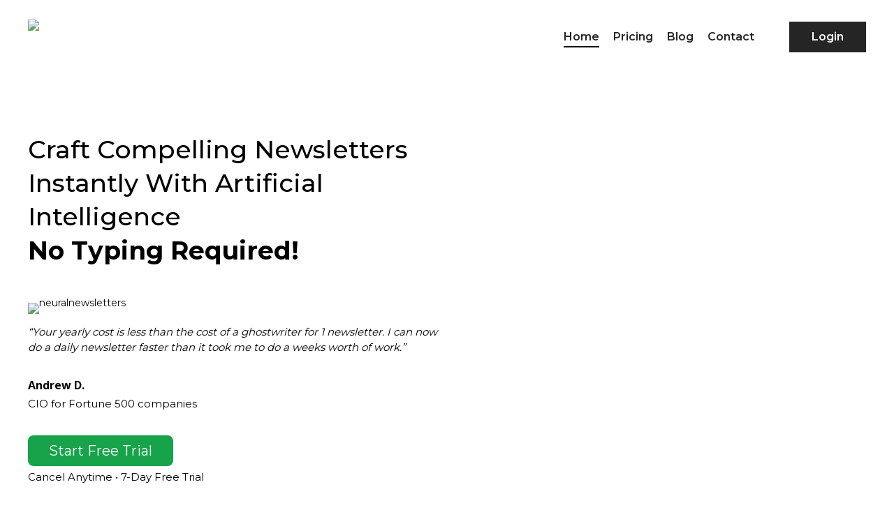

--- FILE ---
content_type: text/html; charset=UTF-8
request_url: https://neuralnewsletters.com/?utm_source=ailisted&utm_medium=marketplace&utm_campaign=ailisted
body_size: 33695
content:
<!doctype html>
<html lang="en-US" prefix="og: https://ogp.me/ns#" class="no-js">
<head>
	<meta name="google-site-verification" content="ag0Gi0nUNf3eptujMr16GJoSvNd6Cw08zXa4cNjChTw" />

	<meta charset="UTF-8">
	<meta name="viewport" content="width=device-width, initial-scale=1, maximum-scale=1, user-scalable=0" />
<!-- Search Engine Optimization by Rank Math - https://rankmath.com/ -->
<title>Neural Newsletters – #1 Newsletter Creation Generator – AI Email Marketing Software</title>
<meta name="description" content="Neural Newsletters is a powerful engine that helps you create and publish engaging newsletters tailored to your audience&#039;s preferences and interests within minutes."/>
<meta name="robots" content="index, follow, max-snippet:-1, max-video-preview:-1, max-image-preview:large"/>
<link rel="canonical" href="https://neuralnewsletters.com/" />
<meta property="og:locale" content="en_US" />
<meta property="og:type" content="website" />
<meta property="og:title" content="Neural Newsletters – #1 Newsletter Creation Generator – AI Email Marketing Software" />
<meta property="og:description" content="Neural Newsletters is a powerful engine that helps you create and publish engaging newsletters tailored to your audience&#039;s preferences and interests within minutes." />
<meta property="og:url" content="https://neuralnewsletters.com/" />
<meta property="og:site_name" content="Neural Newsletters" />
<meta property="og:updated_time" content="2025-01-24T04:26:14+00:00" />
<meta property="article:published_time" content="2024-01-10T21:27:27+00:00" />
<meta property="article:modified_time" content="2025-01-24T04:26:14+00:00" />
<meta name="twitter:card" content="summary_large_image" />
<meta name="twitter:title" content="Neural Newsletters – #1 Newsletter Creation Generator – AI Email Marketing Software" />
<meta name="twitter:description" content="Neural Newsletters is a powerful engine that helps you create and publish engaging newsletters tailored to your audience&#039;s preferences and interests within minutes." />
<meta name="twitter:label1" content="Written by" />
<meta name="twitter:data1" content="msadmin" />
<meta name="twitter:label2" content="Time to read" />
<meta name="twitter:data2" content="43 minutes" />
<script type="application/ld+json" class="rank-math-schema">{"@context":"https://schema.org","@graph":[{"@type":["Person","Organization"],"@id":"https://neuralnewsletters.com/#person","name":"Neural Newsletters"},{"@type":"WebSite","@id":"https://neuralnewsletters.com/#website","url":"https://neuralnewsletters.com","name":"Neural Newsletters","publisher":{"@id":"https://neuralnewsletters.com/#person"},"inLanguage":"en-US","potentialAction":{"@type":"SearchAction","target":"https://neuralnewsletters.com/?s={search_term_string}","query-input":"required name=search_term_string"}},{"@type":"WebPage","@id":"https://neuralnewsletters.com/#webpage","url":"https://neuralnewsletters.com/","name":"Neural Newsletters \u2013 #1 Newsletter Creation Generator \u2013 AI Email Marketing Software","datePublished":"2024-01-10T21:27:27+00:00","dateModified":"2025-01-24T04:26:14+00:00","about":{"@id":"https://neuralnewsletters.com/#person"},"isPartOf":{"@id":"https://neuralnewsletters.com/#website"},"inLanguage":"en-US"},{"@type":"Person","@id":"https://neuralnewsletters.com/author/msadmin/","name":"msadmin","url":"https://neuralnewsletters.com/author/msadmin/","image":{"@type":"ImageObject","@id":"https://neuralnewsletters.com/wp-content/plugins/ultimate-member/assets/img/default_avatar.jpg","url":"https://neuralnewsletters.com/wp-content/plugins/ultimate-member/assets/img/default_avatar.jpg","caption":"msadmin","inLanguage":"en-US"},"sameAs":["https://neuralnewsletters.com"]},{"@type":"Article","headline":"Neural Newsletters \u2013 #1 Newsletter Creation Generator \u2013 AI Email Marketing Software","keywords":"Newsletters","datePublished":"2024-01-10T21:27:27+00:00","dateModified":"2025-01-24T04:26:14+00:00","author":{"@id":"https://neuralnewsletters.com/author/msadmin/","name":"msadmin"},"publisher":{"@id":"https://neuralnewsletters.com/#person"},"description":"Neural Newsletters is a powerful engine that helps you create and publish engaging newsletters tailored to your audience&#039;s preferences and interests within minutes.","name":"Neural Newsletters \u2013 #1 Newsletter Creation Generator \u2013 AI Email Marketing Software","@id":"https://neuralnewsletters.com/#richSnippet","isPartOf":{"@id":"https://neuralnewsletters.com/#webpage"},"inLanguage":"en-US","mainEntityOfPage":{"@id":"https://neuralnewsletters.com/#webpage"}}]}</script>
<!-- /Rank Math WordPress SEO plugin -->

<link rel='dns-prefetch' href='//a.omappapi.com' />
<link rel='dns-prefetch' href='//www.googletagmanager.com' />
<link rel='dns-prefetch' href='//fonts.googleapis.com' />
<link rel="alternate" type="application/rss+xml" title="Neural Newsletters &raquo; Feed" href="https://neuralnewsletters.com/feed/" />
<link rel="alternate" type="application/rss+xml" title="Neural Newsletters &raquo; Comments Feed" href="https://neuralnewsletters.com/comments/feed/" />
<link rel="alternate" title="oEmbed (JSON)" type="application/json+oembed" href="https://neuralnewsletters.com/wp-json/oembed/1.0/embed?url=https%3A%2F%2Fneuralnewsletters.com%2F" />
<link rel="alternate" title="oEmbed (XML)" type="text/xml+oembed" href="https://neuralnewsletters.com/wp-json/oembed/1.0/embed?url=https%3A%2F%2Fneuralnewsletters.com%2F&#038;format=xml" />
<style id='wp-img-auto-sizes-contain-inline-css' type='text/css'>
img:is([sizes=auto i],[sizes^="auto," i]){contain-intrinsic-size:3000px 1500px}
/*# sourceURL=wp-img-auto-sizes-contain-inline-css */
</style>
<style id='cf-frontend-style-inline-css' type='text/css'>
@font-face {
	font-family: 'carosbold';
	font-weight: 700;
	src: url('https://neuralnewsletters.com/wp-content/uploads/2023/12/Fontspring-DEMO-carossoft-bold.otf') format('OpenType');
}
@font-face {
	font-family: 'cobblerbold';
	font-weight: 700;
	src: url('https://neuralnewsletters.com/wp-content/uploads/2023/12/Cobbler-Bold.otf') format('OpenType');
}
/*# sourceURL=cf-frontend-style-inline-css */
</style>
<link rel='stylesheet' id='jkit-elements-main-css' href='https://neuralnewsletters.com/wp-content/plugins/jeg-elementor-kit/assets/css/elements/main.css?ver=2.6.4' type='text/css' media='all' />
<style id='wp-emoji-styles-inline-css' type='text/css'>

	img.wp-smiley, img.emoji {
		display: inline !important;
		border: none !important;
		box-shadow: none !important;
		height: 1em !important;
		width: 1em !important;
		margin: 0 0.07em !important;
		vertical-align: -0.1em !important;
		background: none !important;
		padding: 0 !important;
	}
/*# sourceURL=wp-emoji-styles-inline-css */
</style>
<link rel='stylesheet' id='wp-block-library-css' href='https://neuralnewsletters.com/wp-includes/css/dist/block-library/style.min.css?ver=6.9' type='text/css' media='all' />
<style id='global-styles-inline-css' type='text/css'>
:root{--wp--preset--aspect-ratio--square: 1;--wp--preset--aspect-ratio--4-3: 4/3;--wp--preset--aspect-ratio--3-4: 3/4;--wp--preset--aspect-ratio--3-2: 3/2;--wp--preset--aspect-ratio--2-3: 2/3;--wp--preset--aspect-ratio--16-9: 16/9;--wp--preset--aspect-ratio--9-16: 9/16;--wp--preset--color--black: #000000;--wp--preset--color--cyan-bluish-gray: #abb8c3;--wp--preset--color--white: #ffffff;--wp--preset--color--pale-pink: #f78da7;--wp--preset--color--vivid-red: #cf2e2e;--wp--preset--color--luminous-vivid-orange: #ff6900;--wp--preset--color--luminous-vivid-amber: #fcb900;--wp--preset--color--light-green-cyan: #7bdcb5;--wp--preset--color--vivid-green-cyan: #00d084;--wp--preset--color--pale-cyan-blue: #8ed1fc;--wp--preset--color--vivid-cyan-blue: #0693e3;--wp--preset--color--vivid-purple: #9b51e0;--wp--preset--gradient--vivid-cyan-blue-to-vivid-purple: linear-gradient(135deg,rgb(6,147,227) 0%,rgb(155,81,224) 100%);--wp--preset--gradient--light-green-cyan-to-vivid-green-cyan: linear-gradient(135deg,rgb(122,220,180) 0%,rgb(0,208,130) 100%);--wp--preset--gradient--luminous-vivid-amber-to-luminous-vivid-orange: linear-gradient(135deg,rgb(252,185,0) 0%,rgb(255,105,0) 100%);--wp--preset--gradient--luminous-vivid-orange-to-vivid-red: linear-gradient(135deg,rgb(255,105,0) 0%,rgb(207,46,46) 100%);--wp--preset--gradient--very-light-gray-to-cyan-bluish-gray: linear-gradient(135deg,rgb(238,238,238) 0%,rgb(169,184,195) 100%);--wp--preset--gradient--cool-to-warm-spectrum: linear-gradient(135deg,rgb(74,234,220) 0%,rgb(151,120,209) 20%,rgb(207,42,186) 40%,rgb(238,44,130) 60%,rgb(251,105,98) 80%,rgb(254,248,76) 100%);--wp--preset--gradient--blush-light-purple: linear-gradient(135deg,rgb(255,206,236) 0%,rgb(152,150,240) 100%);--wp--preset--gradient--blush-bordeaux: linear-gradient(135deg,rgb(254,205,165) 0%,rgb(254,45,45) 50%,rgb(107,0,62) 100%);--wp--preset--gradient--luminous-dusk: linear-gradient(135deg,rgb(255,203,112) 0%,rgb(199,81,192) 50%,rgb(65,88,208) 100%);--wp--preset--gradient--pale-ocean: linear-gradient(135deg,rgb(255,245,203) 0%,rgb(182,227,212) 50%,rgb(51,167,181) 100%);--wp--preset--gradient--electric-grass: linear-gradient(135deg,rgb(202,248,128) 0%,rgb(113,206,126) 100%);--wp--preset--gradient--midnight: linear-gradient(135deg,rgb(2,3,129) 0%,rgb(40,116,252) 100%);--wp--preset--font-size--small: 13px;--wp--preset--font-size--medium: 20px;--wp--preset--font-size--large: 36px;--wp--preset--font-size--x-large: 42px;--wp--preset--spacing--20: 0.44rem;--wp--preset--spacing--30: 0.67rem;--wp--preset--spacing--40: 1rem;--wp--preset--spacing--50: 1.5rem;--wp--preset--spacing--60: 2.25rem;--wp--preset--spacing--70: 3.38rem;--wp--preset--spacing--80: 5.06rem;--wp--preset--shadow--natural: 6px 6px 9px rgba(0, 0, 0, 0.2);--wp--preset--shadow--deep: 12px 12px 50px rgba(0, 0, 0, 0.4);--wp--preset--shadow--sharp: 6px 6px 0px rgba(0, 0, 0, 0.2);--wp--preset--shadow--outlined: 6px 6px 0px -3px rgb(255, 255, 255), 6px 6px rgb(0, 0, 0);--wp--preset--shadow--crisp: 6px 6px 0px rgb(0, 0, 0);}:where(.is-layout-flex){gap: 0.5em;}:where(.is-layout-grid){gap: 0.5em;}body .is-layout-flex{display: flex;}.is-layout-flex{flex-wrap: wrap;align-items: center;}.is-layout-flex > :is(*, div){margin: 0;}body .is-layout-grid{display: grid;}.is-layout-grid > :is(*, div){margin: 0;}:where(.wp-block-columns.is-layout-flex){gap: 2em;}:where(.wp-block-columns.is-layout-grid){gap: 2em;}:where(.wp-block-post-template.is-layout-flex){gap: 1.25em;}:where(.wp-block-post-template.is-layout-grid){gap: 1.25em;}.has-black-color{color: var(--wp--preset--color--black) !important;}.has-cyan-bluish-gray-color{color: var(--wp--preset--color--cyan-bluish-gray) !important;}.has-white-color{color: var(--wp--preset--color--white) !important;}.has-pale-pink-color{color: var(--wp--preset--color--pale-pink) !important;}.has-vivid-red-color{color: var(--wp--preset--color--vivid-red) !important;}.has-luminous-vivid-orange-color{color: var(--wp--preset--color--luminous-vivid-orange) !important;}.has-luminous-vivid-amber-color{color: var(--wp--preset--color--luminous-vivid-amber) !important;}.has-light-green-cyan-color{color: var(--wp--preset--color--light-green-cyan) !important;}.has-vivid-green-cyan-color{color: var(--wp--preset--color--vivid-green-cyan) !important;}.has-pale-cyan-blue-color{color: var(--wp--preset--color--pale-cyan-blue) !important;}.has-vivid-cyan-blue-color{color: var(--wp--preset--color--vivid-cyan-blue) !important;}.has-vivid-purple-color{color: var(--wp--preset--color--vivid-purple) !important;}.has-black-background-color{background-color: var(--wp--preset--color--black) !important;}.has-cyan-bluish-gray-background-color{background-color: var(--wp--preset--color--cyan-bluish-gray) !important;}.has-white-background-color{background-color: var(--wp--preset--color--white) !important;}.has-pale-pink-background-color{background-color: var(--wp--preset--color--pale-pink) !important;}.has-vivid-red-background-color{background-color: var(--wp--preset--color--vivid-red) !important;}.has-luminous-vivid-orange-background-color{background-color: var(--wp--preset--color--luminous-vivid-orange) !important;}.has-luminous-vivid-amber-background-color{background-color: var(--wp--preset--color--luminous-vivid-amber) !important;}.has-light-green-cyan-background-color{background-color: var(--wp--preset--color--light-green-cyan) !important;}.has-vivid-green-cyan-background-color{background-color: var(--wp--preset--color--vivid-green-cyan) !important;}.has-pale-cyan-blue-background-color{background-color: var(--wp--preset--color--pale-cyan-blue) !important;}.has-vivid-cyan-blue-background-color{background-color: var(--wp--preset--color--vivid-cyan-blue) !important;}.has-vivid-purple-background-color{background-color: var(--wp--preset--color--vivid-purple) !important;}.has-black-border-color{border-color: var(--wp--preset--color--black) !important;}.has-cyan-bluish-gray-border-color{border-color: var(--wp--preset--color--cyan-bluish-gray) !important;}.has-white-border-color{border-color: var(--wp--preset--color--white) !important;}.has-pale-pink-border-color{border-color: var(--wp--preset--color--pale-pink) !important;}.has-vivid-red-border-color{border-color: var(--wp--preset--color--vivid-red) !important;}.has-luminous-vivid-orange-border-color{border-color: var(--wp--preset--color--luminous-vivid-orange) !important;}.has-luminous-vivid-amber-border-color{border-color: var(--wp--preset--color--luminous-vivid-amber) !important;}.has-light-green-cyan-border-color{border-color: var(--wp--preset--color--light-green-cyan) !important;}.has-vivid-green-cyan-border-color{border-color: var(--wp--preset--color--vivid-green-cyan) !important;}.has-pale-cyan-blue-border-color{border-color: var(--wp--preset--color--pale-cyan-blue) !important;}.has-vivid-cyan-blue-border-color{border-color: var(--wp--preset--color--vivid-cyan-blue) !important;}.has-vivid-purple-border-color{border-color: var(--wp--preset--color--vivid-purple) !important;}.has-vivid-cyan-blue-to-vivid-purple-gradient-background{background: var(--wp--preset--gradient--vivid-cyan-blue-to-vivid-purple) !important;}.has-light-green-cyan-to-vivid-green-cyan-gradient-background{background: var(--wp--preset--gradient--light-green-cyan-to-vivid-green-cyan) !important;}.has-luminous-vivid-amber-to-luminous-vivid-orange-gradient-background{background: var(--wp--preset--gradient--luminous-vivid-amber-to-luminous-vivid-orange) !important;}.has-luminous-vivid-orange-to-vivid-red-gradient-background{background: var(--wp--preset--gradient--luminous-vivid-orange-to-vivid-red) !important;}.has-very-light-gray-to-cyan-bluish-gray-gradient-background{background: var(--wp--preset--gradient--very-light-gray-to-cyan-bluish-gray) !important;}.has-cool-to-warm-spectrum-gradient-background{background: var(--wp--preset--gradient--cool-to-warm-spectrum) !important;}.has-blush-light-purple-gradient-background{background: var(--wp--preset--gradient--blush-light-purple) !important;}.has-blush-bordeaux-gradient-background{background: var(--wp--preset--gradient--blush-bordeaux) !important;}.has-luminous-dusk-gradient-background{background: var(--wp--preset--gradient--luminous-dusk) !important;}.has-pale-ocean-gradient-background{background: var(--wp--preset--gradient--pale-ocean) !important;}.has-electric-grass-gradient-background{background: var(--wp--preset--gradient--electric-grass) !important;}.has-midnight-gradient-background{background: var(--wp--preset--gradient--midnight) !important;}.has-small-font-size{font-size: var(--wp--preset--font-size--small) !important;}.has-medium-font-size{font-size: var(--wp--preset--font-size--medium) !important;}.has-large-font-size{font-size: var(--wp--preset--font-size--large) !important;}.has-x-large-font-size{font-size: var(--wp--preset--font-size--x-large) !important;}
/*# sourceURL=global-styles-inline-css */
</style>

<style id='classic-theme-styles-inline-css' type='text/css'>
/*! This file is auto-generated */
.wp-block-button__link{color:#fff;background-color:#32373c;border-radius:9999px;box-shadow:none;text-decoration:none;padding:calc(.667em + 2px) calc(1.333em + 2px);font-size:1.125em}.wp-block-file__button{background:#32373c;color:#fff;text-decoration:none}
/*# sourceURL=/wp-includes/css/classic-themes.min.css */
</style>
<link rel='stylesheet' id='email-subscribers-css' href='https://neuralnewsletters.com/wp-content/plugins/email-subscribers/lite/public/css/email-subscribers-public.css?ver=5.7.9' type='text/css' media='all' />
<link rel='stylesheet' id='elementor-frontend-css' href='https://neuralnewsletters.com/wp-content/plugins/elementor/assets/css/frontend-lite.min.css?ver=3.20.4' type='text/css' media='all' />
<link rel='stylesheet' id='swiper-css' href='https://neuralnewsletters.com/wp-content/plugins/elementor/assets/lib/swiper/v8/css/swiper.min.css?ver=8.4.5' type='text/css' media='all' />
<link rel='stylesheet' id='elementor-post-858-css' href='https://neuralnewsletters.com/wp-content/uploads/elementor/css/post-858.css?ver=1716302756' type='text/css' media='all' />
<link rel='stylesheet' id='elementor-global-css' href='https://neuralnewsletters.com/wp-content/uploads/elementor/css/global.css?ver=1716302759' type='text/css' media='all' />
<link rel='stylesheet' id='font-awesome-css' href='https://neuralnewsletters.com/wp-content/plugins/elementor/assets/lib/font-awesome/css/font-awesome.min.css?ver=4.7.0' type='text/css' media='all' />
<link rel='stylesheet' id='salient-grid-system-css' href='https://neuralnewsletters.com/wp-content/themes/salient/css/build/grid-system.css?ver=16.0.5' type='text/css' media='all' />
<link rel='stylesheet' id='main-styles-css' href='https://neuralnewsletters.com/wp-content/themes/salient/css/build/style.css?ver=16.0.5' type='text/css' media='all' />
<link rel='stylesheet' id='nectar-header-layout-centered-menu-css' href='https://neuralnewsletters.com/wp-content/themes/salient/css/build/header/header-layout-centered-menu.css?ver=16.0.5' type='text/css' media='all' />
<link rel='stylesheet' id='nectar-element-tabbed-section-css' href='https://neuralnewsletters.com/wp-content/themes/salient/css/build/elements/element-tabbed-section.css?ver=16.0.5' type='text/css' media='all' />
<link rel='stylesheet' id='nectar-element-toggle-panels-css' href='https://neuralnewsletters.com/wp-content/themes/salient/css/build/elements/element-toggles.css?ver=16.0.5' type='text/css' media='all' />
<link rel='stylesheet' id='nectar-element-clients-css' href='https://neuralnewsletters.com/wp-content/themes/salient/css/build/elements/element-clients.css?ver=16.0.5' type='text/css' media='all' />
<link rel='stylesheet' id='nectar_default_font_open_sans-css' href='https://fonts.googleapis.com/css?family=Open+Sans%3A300%2C400%2C600%2C700&#038;subset=latin%2Clatin-ext' type='text/css' media='all' />
<link rel='stylesheet' id='responsive-css' href='https://neuralnewsletters.com/wp-content/themes/salient/css/build/responsive.css?ver=16.0.5' type='text/css' media='all' />
<link rel='stylesheet' id='skin-original-css' href='https://neuralnewsletters.com/wp-content/themes/salient/css/build/skin-original.css?ver=16.0.5' type='text/css' media='all' />
<link rel='stylesheet' id='salient-wp-menu-dynamic-css' href='https://neuralnewsletters.com/wp-content/uploads/salient/menu-dynamic.css?ver=95298' type='text/css' media='all' />
<link rel='stylesheet' id='elementor-icons-ekiticons-css' href='https://neuralnewsletters.com/wp-content/plugins/elementskit-lite/modules/elementskit-icon-pack/assets/css/ekiticons.css?ver=3.1.0' type='text/css' media='all' />
<link rel='stylesheet' id='js_composer_front-css' href='https://neuralnewsletters.com/wp-content/plugins/js_composer_salient/assets/css/js_composer.min.css?ver=6.13.1' type='text/css' media='all' />
<link rel='stylesheet' id='dynamic-css-css' href='https://neuralnewsletters.com/wp-content/themes/salient/css/salient-dynamic-styles.css?ver=49621' type='text/css' media='all' />
<style id='dynamic-css-inline-css' type='text/css'>
@media only screen and (min-width:1000px){body #ajax-content-wrap.no-scroll{min-height:calc(100vh - 106px);height:calc(100vh - 106px)!important;}}@media only screen and (min-width:1000px){#page-header-wrap.fullscreen-header,#page-header-wrap.fullscreen-header #page-header-bg,html:not(.nectar-box-roll-loaded) .nectar-box-roll > #page-header-bg.fullscreen-header,.nectar_fullscreen_zoom_recent_projects,#nectar_fullscreen_rows:not(.afterLoaded) > div{height:calc(100vh - 105px);}.wpb_row.vc_row-o-full-height.top-level,.wpb_row.vc_row-o-full-height.top-level > .col.span_12{min-height:calc(100vh - 105px);}html:not(.nectar-box-roll-loaded) .nectar-box-roll > #page-header-bg.fullscreen-header{top:106px;}.nectar-slider-wrap[data-fullscreen="true"]:not(.loaded),.nectar-slider-wrap[data-fullscreen="true"]:not(.loaded) .swiper-container{height:calc(100vh - 104px)!important;}.admin-bar .nectar-slider-wrap[data-fullscreen="true"]:not(.loaded),.admin-bar .nectar-slider-wrap[data-fullscreen="true"]:not(.loaded) .swiper-container{height:calc(100vh - 104px - 32px)!important;}}.admin-bar[class*="page-template-template-no-header"] .wpb_row.vc_row-o-full-height.top-level,.admin-bar[class*="page-template-template-no-header"] .wpb_row.vc_row-o-full-height.top-level > .col.span_12{min-height:calc(100vh - 32px);}body[class*="page-template-template-no-header"] .wpb_row.vc_row-o-full-height.top-level,body[class*="page-template-template-no-header"] .wpb_row.vc_row-o-full-height.top-level > .col.span_12{min-height:100vh;}@media only screen and (max-width:999px){.using-mobile-browser #nectar_fullscreen_rows:not(.afterLoaded):not([data-mobile-disable="on"]) > div{height:calc(100vh - 116px);}.using-mobile-browser .wpb_row.vc_row-o-full-height.top-level,.using-mobile-browser .wpb_row.vc_row-o-full-height.top-level > .col.span_12,[data-permanent-transparent="1"].using-mobile-browser .wpb_row.vc_row-o-full-height.top-level,[data-permanent-transparent="1"].using-mobile-browser .wpb_row.vc_row-o-full-height.top-level > .col.span_12{min-height:calc(100vh - 116px);}html:not(.nectar-box-roll-loaded) .nectar-box-roll > #page-header-bg.fullscreen-header,.nectar_fullscreen_zoom_recent_projects,.nectar-slider-wrap[data-fullscreen="true"]:not(.loaded),.nectar-slider-wrap[data-fullscreen="true"]:not(.loaded) .swiper-container,#nectar_fullscreen_rows:not(.afterLoaded):not([data-mobile-disable="on"]) > div{height:calc(100vh - 63px);}.wpb_row.vc_row-o-full-height.top-level,.wpb_row.vc_row-o-full-height.top-level > .col.span_12{min-height:calc(100vh - 63px);}body[data-transparent-header="false"] #ajax-content-wrap.no-scroll{min-height:calc(100vh - 63px);height:calc(100vh - 63px);}}#nectar_fullscreen_rows{background-color:transparent;}body .row .tabbed >div:first-of-type{display:block;opacity:1;visibility:visible;position:relative;left:0;}.tabbed[data-color-scheme="accent-color"][data-style="default"] li:not(.cta-button) .active-tab{background-color:#000000;border-color:#000000;}.toggles--minimal-shadow .toggle > .toggle-title a{color:inherit;}.toggles--minimal-shadow .toggle.default > .toggle-title a:hover,.toggles--minimal-shadow .toggle.default.open > .toggle-title a{color:#000;}.span_12.light .toggles--minimal-shadow .toggle.default > .toggle-title a:hover,.span_12.light .toggles--minimal-shadow .toggle.default.open > .toggle-title a{color:#fff;}.toggles--minimal-shadow .toggle > .toggle-title i:before,.toggles--minimal-shadow .toggle > .toggle-title i:after{background-color:#888;}.toggles--minimal-shadow .toggle.default.open > .toggle-title i:after,.toggles--minimal-shadow .toggle.default.open > .toggle-title i:before,.toggles--minimal-shadow .toggle.default:hover > .toggle-title i:after,.toggles--minimal-shadow .toggle.default:hover > .toggle-title i:before{background-color:#000;}.toggles--minimal-shadow .toggle.default.open > .toggle-title i,.toggles--minimal-shadow .toggle.default:hover > .toggle-title i{border-color:#000;}.span_12.light .toggles--minimal-shadow .toggle.default.open > .toggle-title i:after,.span_12.light .toggles--minimal-shadow .toggle.default.open > .toggle-title i:before,.span_12.light .toggles--minimal-shadow .toggle.default:hover > .toggle-title i:after,.span_12.light .toggles--minimal-shadow .toggle.default:hover > .toggle-title i:before{background-color:#fff;}.span_12.light .toggles--minimal-shadow .toggle.default.open > .toggle-title i,.span_12.light .toggles--minimal-shadow .toggle.default:hover > .toggle-title i{border-color:#fff;}.toggles--minimal-shadow .toggle[data-inner-wrap="true"] > div .inner-toggle-wrap{padding:0 0 30px 0;}.toggles--minimal-shadow .toggle > .toggle-title a{padding:30px 70px 30px 0;transition:color 0.15s ease;}.toggles--minimal-shadow .toggle{border-bottom:1px solid rgba(0,0,0,0.08);}body .toggles--minimal-shadow .toggle{margin-bottom:0;padding:0 40px;position:relative;transition:border-color 0.15s ease;}div[data-style*="minimal"] .toggle.open{border-color:transparent;}.toggles--minimal-shadow .toggle:before{content:"";display:block;position:absolute;left:0;top:0;pointer-events:none;width:100%;height:100%;box-shadow:0 90px 70px 0 rgba(0,0,0,0.04),0 40px 35px 0 rgba(0,0,0,0.03),0 25px 15px 0 rgba(0,0,0,0.03),0 11px 7px 0 rgba(0,0,0,0.03),0 2px 5px 0 rgba(0,0,0,0.03);transition:opacity 0.15s ease;opacity:0;}div[data-style*="minimal"] .toggle.open:before{opacity:1;transition:opacity 0.45s cubic-bezier(.3,.4,.2,1);}.toggles--minimal-shadow .toggle > .toggle-title i:before{content:" ";top:14px;left:6px;margin-top:-2px;width:14px;height:2px;position:absolute;transition:transform 0.45s cubic-bezier(.3,.4,.2,1),background-color 0.15s ease;}.toggles--minimal-shadow .toggle > .toggle-title i:after{content:" ";top:6px;left:14px;width:2px;margin-left:-2px;height:14px;position:absolute;transition:transform 0.45s cubic-bezier(.3,.4,.2,1),background-color 0.15s ease;}.light .toggles--minimal-shadow .toggle{border-color:rgba(255,255,255,0.2)}div[data-style*="minimal"].toggles--minimal-shadow .toggle i{transition:transform 0.45s cubic-bezier(.3,.4,.2,1),border-color 0.15s ease;}div[data-style*="minimal"] .toggle.open .toggle-title i{transform:rotate(90deg);}div[data-style*="minimal"] .toggle.open .toggle-title i:before{-ms-transform:scale(0,1);transform:scale(0,1);-webkit-transform:scale(0,1);}div[data-style*="minimal"] .toggle.open .toggle-title i:after{-ms-transform:scale(1,1);transform:scale(1,1);-webkit-transform:scale(1,1);}.toggles--minimal-shadow .toggle:before{border-radius:5px;}@media only screen and (max-width:999px){.wpb_row.reverse_columns_row_tablet .row_col_wrap_12,.wpb_row.inner_row.reverse_columns_row_tablet .row_col_wrap_12_inner{flex-direction:row-reverse;}.wpb_row.reverse_columns_column_tablet .row_col_wrap_12,.wpb_row.inner_row.reverse_columns_column_tablet .row_col_wrap_12_inner{flex-direction:column-reverse;}.wpb_row.reverse_columns_column_tablet:not([data-column-margin="none"]):not(.full-width-content) > .row_col_wrap_12 > .wpb_column:last-of-type,.wpb_row:not(.full-width-content) .wpb_row.inner_row:not([data-column-margin="none"]).reverse_columns_column_tablet .row_col_wrap_12_inner > .wpb_column:last-of-type{margin-bottom:25px;}.wpb_row.reverse_columns_column_tablet:not([data-column-margin="none"]):not(.full-width-content) > .row_col_wrap_12 > .wpb_column:first-of-type,.wpb_row:not(.full-width-content) .wpb_row.inner_row:not([data-column-margin="none"]).reverse_columns_column_tablet .row_col_wrap_12_inner > .wpb_column:first-of-type{margin-bottom:0;}}@media only screen and (max-width:690px){.wpb_row.reverse_columns_row_phone .row_col_wrap_12,.wpb_row.inner_row.reverse_columns_row_phone .row_col_wrap_12_inner{flex-direction:row-reverse;}.wpb_row.reverse_columns_column_phone .row_col_wrap_12,.wpb_row.inner_row.reverse_columns_column_phone .row_col_wrap_12_inner{flex-direction:column-reverse;}.wpb_row.reverse_columns_column_phone:not([data-column-margin="none"]):not(.full-width-content) > .row_col_wrap_12 > .wpb_column:last-of-type,.wpb_row:not(.full-width-content) .wpb_row.inner_row:not([data-column-margin="none"]).reverse_columns_column_phone .row_col_wrap_12_inner > .wpb_column:last-of-type{margin-bottom:25px;}.wpb_row.reverse_columns_column_phone:not([data-column-margin="none"]):not(.full-width-content) > .row_col_wrap_12 > .wpb_column:first-of-type,.wpb_row:not(.full-width-content) .wpb_row.inner_row:not([data-column-margin="none"]).reverse_columns_column_phone .row_col_wrap_12_inner > .wpb_column:first-of-type{margin-bottom:0;}}.screen-reader-text,.nectar-skip-to-content:not(:focus){border:0;clip:rect(1px,1px,1px,1px);clip-path:inset(50%);height:1px;margin:-1px;overflow:hidden;padding:0;position:absolute!important;width:1px;word-wrap:normal!important;}.row .col img:not([srcset]){width:auto;}.row .col img.img-with-animation.nectar-lazy:not([srcset]){width:100%;}
#page-header-bg[data-post-hs="default_minimal"] .inner-wrap > a:not(:hover) {
                color: #c16262;
                border-color: rgba(255,255,255,0.4);
                display: none;
            }
/*# sourceURL=dynamic-css-inline-css */
</style>
<link rel='stylesheet' id='salient-child-style-css' href='https://neuralnewsletters.com/wp-content/themes/salient-child/style.css?ver=16.0.5' type='text/css' media='all' />
<link rel='stylesheet' id='ekit-widget-styles-css' href='https://neuralnewsletters.com/wp-content/plugins/elementskit-lite/widgets/init/assets/css/widget-styles.css?ver=3.1.0' type='text/css' media='all' />
<link rel='stylesheet' id='ekit-responsive-css' href='https://neuralnewsletters.com/wp-content/plugins/elementskit-lite/widgets/init/assets/css/responsive.css?ver=3.1.0' type='text/css' media='all' />
<link rel='stylesheet' id='um_modal-css' href='https://neuralnewsletters.com/wp-content/plugins/ultimate-member/assets/css/um-modal.min.css?ver=2.8.2' type='text/css' media='all' />
<link rel='stylesheet' id='um_ui-css' href='https://neuralnewsletters.com/wp-content/plugins/ultimate-member/assets/libs/jquery-ui/jquery-ui.min.css?ver=1.13.2' type='text/css' media='all' />
<link rel='stylesheet' id='um_tipsy-css' href='https://neuralnewsletters.com/wp-content/plugins/ultimate-member/assets/libs/tipsy/tipsy.min.css?ver=1.0.0a' type='text/css' media='all' />
<link rel='stylesheet' id='um_raty-css' href='https://neuralnewsletters.com/wp-content/plugins/ultimate-member/assets/libs/raty/um-raty.min.css?ver=2.6.0' type='text/css' media='all' />
<link rel='stylesheet' id='um_fonticons_ii-css' href='https://neuralnewsletters.com/wp-content/plugins/ultimate-member/assets/libs/legacy/fonticons/fonticons-ii.min.css?ver=2.8.2' type='text/css' media='all' />
<link rel='stylesheet' id='um_fonticons_fa-css' href='https://neuralnewsletters.com/wp-content/plugins/ultimate-member/assets/libs/legacy/fonticons/fonticons-fa.min.css?ver=2.8.2' type='text/css' media='all' />
<link rel='stylesheet' id='select2-css' href='https://neuralnewsletters.com/wp-content/plugins/ultimate-member/assets/libs/select2/select2.min.css?ver=4.0.13' type='text/css' media='all' />
<link rel='stylesheet' id='um_fileupload-css' href='https://neuralnewsletters.com/wp-content/plugins/ultimate-member/assets/css/um-fileupload.min.css?ver=2.8.2' type='text/css' media='all' />
<link rel='stylesheet' id='um_datetime-css' href='https://neuralnewsletters.com/wp-content/plugins/ultimate-member/assets/libs/pickadate/default.min.css?ver=3.6.2' type='text/css' media='all' />
<link rel='stylesheet' id='um_datetime_date-css' href='https://neuralnewsletters.com/wp-content/plugins/ultimate-member/assets/libs/pickadate/default.date.min.css?ver=3.6.2' type='text/css' media='all' />
<link rel='stylesheet' id='um_datetime_time-css' href='https://neuralnewsletters.com/wp-content/plugins/ultimate-member/assets/libs/pickadate/default.time.min.css?ver=3.6.2' type='text/css' media='all' />
<link rel='stylesheet' id='um_common-css' href='https://neuralnewsletters.com/wp-content/plugins/ultimate-member/assets/css/common.min.css?ver=2.8.2' type='text/css' media='all' />
<link rel='stylesheet' id='um_responsive-css' href='https://neuralnewsletters.com/wp-content/plugins/ultimate-member/assets/css/um-responsive.min.css?ver=2.8.2' type='text/css' media='all' />
<link rel='stylesheet' id='um_styles-css' href='https://neuralnewsletters.com/wp-content/plugins/ultimate-member/assets/css/um-styles.min.css?ver=2.8.2' type='text/css' media='all' />
<link rel='stylesheet' id='um_crop-css' href='https://neuralnewsletters.com/wp-content/plugins/ultimate-member/assets/libs/cropper/cropper.min.css?ver=1.6.1' type='text/css' media='all' />
<link rel='stylesheet' id='um_profile-css' href='https://neuralnewsletters.com/wp-content/plugins/ultimate-member/assets/css/um-profile.min.css?ver=2.8.2' type='text/css' media='all' />
<link rel='stylesheet' id='um_account-css' href='https://neuralnewsletters.com/wp-content/plugins/ultimate-member/assets/css/um-account.min.css?ver=2.8.2' type='text/css' media='all' />
<link rel='stylesheet' id='um_misc-css' href='https://neuralnewsletters.com/wp-content/plugins/ultimate-member/assets/css/um-misc.min.css?ver=2.8.2' type='text/css' media='all' />
<link rel='stylesheet' id='um_default_css-css' href='https://neuralnewsletters.com/wp-content/plugins/ultimate-member/assets/css/um-old-default.min.css?ver=2.8.2' type='text/css' media='all' />
<link rel='stylesheet' id='google-fonts-1-css' href='https://fonts.googleapis.com/css?family=Roboto%3A100%2C100italic%2C200%2C200italic%2C300%2C300italic%2C400%2C400italic%2C500%2C500italic%2C600%2C600italic%2C700%2C700italic%2C800%2C800italic%2C900%2C900italic%7CRoboto+Slab%3A100%2C100italic%2C200%2C200italic%2C300%2C300italic%2C400%2C400italic%2C500%2C500italic%2C600%2C600italic%2C700%2C700italic%2C800%2C800italic%2C900%2C900italic&#038;display=swap&#038;ver=6.9' type='text/css' media='all' />
<link rel="preconnect" href="https://fonts.gstatic.com/" crossorigin><script type="text/javascript" src="https://neuralnewsletters.com/wp-includes/js/jquery/jquery.min.js?ver=3.7.1" id="jquery-core-js"></script>
<script type="text/javascript" src="https://neuralnewsletters.com/wp-includes/js/jquery/jquery-migrate.min.js?ver=3.4.1" id="jquery-migrate-js"></script>

<!-- Google Analytics snippet added by Site Kit -->
<script type="text/javascript" src="https://www.googletagmanager.com/gtag/js?id=GT-K463ZVF" id="google_gtagjs-js" async></script>
<script type="text/javascript" id="google_gtagjs-js-after">
/* <![CDATA[ */
window.dataLayer = window.dataLayer || [];function gtag(){dataLayer.push(arguments);}
gtag('set', 'linker', {"domains":["neuralnewsletters.com"]} );
gtag("js", new Date());
gtag("set", "developer_id.dZTNiMT", true);
gtag("config", "GT-K463ZVF");
//# sourceURL=google_gtagjs-js-after
/* ]]> */
</script>

<!-- End Google Analytics snippet added by Site Kit -->
<script type="text/javascript" src="https://neuralnewsletters.com/wp-content/plugins/ultimate-member/assets/js/um-gdpr.min.js?ver=2.8.2" id="um-gdpr-js"></script>
<link rel="https://api.w.org/" href="https://neuralnewsletters.com/wp-json/" /><link rel="alternate" title="JSON" type="application/json" href="https://neuralnewsletters.com/wp-json/wp/v2/pages/663" /><link rel="EditURI" type="application/rsd+xml" title="RSD" href="https://neuralnewsletters.com/xmlrpc.php?rsd" />
<meta name="generator" content="WordPress 6.9" />
<link rel='shortlink' href='https://neuralnewsletters.com/' />
<meta name="generator" content="Site Kit by Google 1.119.0" />		<style type="text/css">
			.um_request_name {
				display: none !important;
			}
		</style>
	<script type="text/javascript"> var root = document.getElementsByTagName( "html" )[0]; root.setAttribute( "class", "js" ); </script><meta name="generator" content="Elementor 3.20.4; features: e_optimized_assets_loading, e_optimized_css_loading, e_font_icon_svg, additional_custom_breakpoints, block_editor_assets_optimize, e_image_loading_optimization; settings: css_print_method-external, google_font-enabled, font_display-swap">

<!-- Meta Pixel Code -->
<script type='text/javascript'>
!function(f,b,e,v,n,t,s){if(f.fbq)return;n=f.fbq=function(){n.callMethod?
n.callMethod.apply(n,arguments):n.queue.push(arguments)};if(!f._fbq)f._fbq=n;
n.push=n;n.loaded=!0;n.version='2.0';n.queue=[];t=b.createElement(e);t.async=!0;
t.src=v;s=b.getElementsByTagName(e)[0];s.parentNode.insertBefore(t,s)}(window,
document,'script','https://connect.facebook.net/en_US/fbevents.js?v=next');
</script>
<!-- End Meta Pixel Code -->

      <script type='text/javascript'>
        var url = window.location.origin + '?ob=open-bridge';
        fbq('set', 'openbridge', '8360936107278571', url);
      </script>
    <script type='text/javascript'>fbq('init', '8360936107278571', {}, {
    "agent": "wordpress-6.9-3.0.16"
})</script><script type='text/javascript'>
    fbq('track', 'PageView', []);
  </script>
<!-- Meta Pixel Code -->
<noscript>
<img height="1" width="1" style="display:none" alt="fbpx"
src="https://www.facebook.com/tr?id=8360936107278571&ev=PageView&noscript=1" />
</noscript>
<!-- End Meta Pixel Code -->
<meta name="generator" content="Powered by WPBakery Page Builder - drag and drop page builder for WordPress."/>
<script id='nitro-telemetry-meta' nitro-exclude>window.NPTelemetryMetadata={missReason: (!window.NITROPACK_STATE ? 'cache not found' : 'hit'),pageType: 'home',isEligibleForOptimization: true,}</script><script id='nitro-generic' nitro-exclude>(()=>{window.NitroPack=window.NitroPack||{coreVersion:"na",isCounted:!1};let e=document.createElement("script");if(e.src="https://nitroscripts.com/aeadaCqMEPITYVLTxrnJYKSyQymiYIbf",e.async=!0,e.id="nitro-script",document.head.appendChild(e),!window.NitroPack.isCounted){window.NitroPack.isCounted=!0;let t=()=>{navigator.sendBeacon("https://to.getnitropack.com/p",JSON.stringify({siteId:"aeadaCqMEPITYVLTxrnJYKSyQymiYIbf",url:window.location.href,isOptimized:!!window.IS_NITROPACK,coreVersion:"na",missReason:window.NPTelemetryMetadata?.missReason||"",pageType:window.NPTelemetryMetadata?.pageType||"",isEligibleForOptimization:!!window.NPTelemetryMetadata?.isEligibleForOptimization}))};(()=>{let e=()=>new Promise(e=>{"complete"===document.readyState?e():window.addEventListener("load",e)}),i=()=>new Promise(e=>{document.prerendering?document.addEventListener("prerenderingchange",e,{once:!0}):e()}),a=async()=>{await i(),await e(),t()};a()})(),window.addEventListener("pageshow",e=>{if(e.persisted){let i=document.prerendering||self.performance?.getEntriesByType?.("navigation")[0]?.activationStart>0;"visible"!==document.visibilityState||i||t()}})}})();</script><link rel="icon" href="https://neuralnewsletters.com/wp-content/uploads/2023/08/cropped-neural_logo-32x32.png" sizes="32x32" />
<link rel="icon" href="https://neuralnewsletters.com/wp-content/uploads/2023/08/cropped-neural_logo-192x192.png" sizes="192x192" />
<link rel="apple-touch-icon" href="https://neuralnewsletters.com/wp-content/uploads/2023/08/cropped-neural_logo-180x180.png" />
<meta name="msapplication-TileImage" content="https://neuralnewsletters.com/wp-content/uploads/2023/08/cropped-neural_logo-270x270.png" />
<style type="text/css" data-type="vc_shortcodes-custom-css">.vc_custom_1705010345500{margin-bottom: 40px !important;}.vc_custom_1737686481528{margin-top: 40px !important;}.vc_custom_1737686632241{margin-top: 40px !important;}</style><noscript><style> .wpb_animate_when_almost_visible { opacity: 1; }</style></noscript><!-- Getrewardfull -->
<script>(function(w,r){w._rwq=r;w[r]=w[r]||function(){(w[r].q=w[r].q||[]).push(arguments)}})(window,'rewardful');</script>
<script async src='https://r.wdfl.co/rw.js' data-rewardful='de2e1d'></script>
<!-- Getrewardfull -->
<!-- ablecdp -->
<script async src="https://app.ablecdp.com/pjs/d956aacf-00de-4db1-bee8-da6993f78d39.js"></script>
<!-- ablecdp -->
<link rel='stylesheet' id='jeg-dynamic-style-css' href='https://neuralnewsletters.com/wp-content/plugins/jeg-elementor-kit/lib/jeg-framework/assets/css/jeg-dynamic-styles.css?ver=1.3.0' type='text/css' media='all' />
<link data-pagespeed-no-defer data-nowprocket data-wpacu-skip data-no-optimize data-noptimize rel='stylesheet' id='main-styles-non-critical-css' href='https://neuralnewsletters.com/wp-content/themes/salient/css/build/style-non-critical.css?ver=16.0.5' type='text/css' media='all' />
<link data-pagespeed-no-defer data-nowprocket data-wpacu-skip data-no-optimize data-noptimize rel='stylesheet' id='fancyBox-css' href='https://neuralnewsletters.com/wp-content/themes/salient/css/build/plugins/jquery.fancybox.css?ver=3.3.1' type='text/css' media='all' />
<link data-pagespeed-no-defer data-nowprocket data-wpacu-skip data-no-optimize data-noptimize rel='stylesheet' id='nectar-ocm-core-css' href='https://neuralnewsletters.com/wp-content/themes/salient/css/build/off-canvas/core.css?ver=16.0.5' type='text/css' media='all' />
</head><body class="home wp-singular page-template-default page page-id-663 wp-theme-salient wp-child-theme-salient-child jkit-color-scheme original wpb-js-composer js-comp-ver-6.13.1 vc_responsive elementor-default elementor-kit-858" data-footer-reveal="false" data-footer-reveal-shadow="none" data-header-format="centered-menu" data-body-border="off" data-boxed-style="" data-header-breakpoint="1000" data-dropdown-style="minimal" data-cae="easeOutCubic" data-cad="750" data-megamenu-width="contained" data-aie="none" data-ls="fancybox" data-apte="standard" data-hhun="1" data-fancy-form-rcs="default" data-form-style="default" data-form-submit="regular" data-is="minimal" data-button-style="slightly_rounded_shadow" data-user-account-button="false" data-flex-cols="true" data-col-gap="default" data-header-inherit-rc="false" data-header-search="false" data-animated-anchors="true" data-ajax-transitions="false" data-full-width-header="false" data-slide-out-widget-area="true" data-slide-out-widget-area-style="slide-out-from-right" data-user-set-ocm="off" data-loading-animation="none" data-bg-header="false" data-responsive="1" data-ext-responsive="true" data-ext-padding="40" data-header-resize="0" data-header-color="light" data-transparent-header="false" data-cart="false" data-remove-m-parallax="" data-remove-m-video-bgs="" data-m-animate="0" data-force-header-trans-color="light" data-smooth-scrolling="0" data-permanent-transparent="false" >
	
	<script type="text/javascript">
	 (function(window, document) {

		 if(navigator.userAgent.match(/(Android|iPod|iPhone|iPad|BlackBerry|IEMobile|Opera Mini)/)) {
			 document.body.className += " using-mobile-browser mobile ";
		 }

		 if( !("ontouchstart" in window) ) {

			 var body = document.querySelector("body");
			 var winW = window.innerWidth;
			 var bodyW = body.clientWidth;

			 if (winW > bodyW + 4) {
				 body.setAttribute("style", "--scroll-bar-w: " + (winW - bodyW - 4) + "px");
			 } else {
				 body.setAttribute("style", "--scroll-bar-w: 0px");
			 }
		 }

	 })(window, document);
   </script><script src="https://cdnjs.cloudflare.com/ajax/libs/jquery/2.1.3/jquery.min.js"></script><a href="#ajax-content-wrap" class="nectar-skip-to-content">Skip to main content</a>	
	<div id="header-space"  data-header-mobile-fixed='1'></div> 
	
		<div id="header-outer" data-has-menu="true" data-has-buttons="no" data-header-button_style="default" data-using-pr-menu="true" data-mobile-fixed="1" data-ptnm="false" data-lhe="animated_underline" data-user-set-bg="#ffffff" data-format="centered-menu" data-permanent-transparent="false" data-megamenu-rt="0" data-remove-fixed="1" data-header-resize="0" data-cart="false" data-transparency-option="0" data-box-shadow="large" data-shrink-num="6" data-using-secondary="0" data-using-logo="1" data-logo-height="50" data-m-logo-height="40" data-padding="28" data-full-width="false" data-condense="false" >
		
<div id="search-outer" class="nectar">
	<div id="search">
		<div class="container">
			 <div id="search-box">
				 <div class="inner-wrap">
					 <div class="col span_12">
						  <form role="search" action="https://neuralnewsletters.com/" method="GET">
															<input type="text" name="s"  value="Start Typing..." aria-label="Search" data-placeholder="Start Typing..." />
							
						
												</form>
					</div><!--/span_12-->
				</div><!--/inner-wrap-->
			 </div><!--/search-box-->
			 <div id="close"><a href="#"><span class="screen-reader-text">Close Search</span>
				<span class="icon-salient-x" aria-hidden="true"></span>				 </a></div>
		 </div><!--/container-->
	</div><!--/search-->
</div><!--/search-outer-->

<header id="top">
	<div class="container">
		<div class="row">
			<div class="col span_3">
								<a id="logo" href="https://neuralnewsletters.com" data-supplied-ml-starting-dark="true" data-supplied-ml-starting="true" data-supplied-ml="false" >
					<img fetchpriority="high" class="stnd skip-lazy default-logo" width="800" height="167" alt="Neural Newsletters" src="https://neuralnewsletters.com/wp-content/uploads/2023/08/neural_logo.png" srcset="https://neuralnewsletters.com/wp-content/uploads/2023/08/neural_logo.png 1x, https://neuralnewsletters.com/wp-content/uploads/2023/08/neural_logo.png 2x" />				</a>
							</div><!--/span_3-->

			<div class="col span_9 col_last">
									<div class="nectar-mobile-only mobile-header"><div class="inner"></div></div>
													<div class="slide-out-widget-area-toggle mobile-icon slide-out-from-right" data-custom-color="false" data-icon-animation="simple-transform">
						<div> <a href="#sidewidgetarea" role="button" aria-label="Navigation Menu" aria-expanded="false" class="closed">
							<span class="screen-reader-text">Menu</span><span aria-hidden="true"> <i class="lines-button x2"> <i class="lines"></i> </i> </span>
						</a></div>
					</div>
				
									<nav>
													<ul class="sf-menu">
								<li id="menu-item-779" class="menu-item menu-item-type-custom menu-item-object-custom current-menu-item menu-item-home nectar-regular-menu-item menu-item-779"><a href="https://neuralnewsletters.com/"><span class="menu-title-text">Home</span></a></li>
<li id="menu-item-899" class="menu-item menu-item-type-post_type menu-item-object-page nectar-regular-menu-item menu-item-899"><a href="https://neuralnewsletters.com/pricing/"><span class="menu-title-text">Pricing</span></a></li>
<li id="menu-item-18" class="menu-item menu-item-type-custom menu-item-object-custom nectar-regular-menu-item menu-item-18"><a href="/blog/"><span class="menu-title-text">Blog</span></a></li>
<li id="menu-item-612" class="menu-item menu-item-type-custom menu-item-object-custom nectar-regular-menu-item menu-item-612"><a href="/contact/"><span class="menu-title-text">Contact</span></a></li>
							</ul>
													<ul class="buttons sf-menu" data-user-set-ocm="off">

								<li id="menu-item-746" class="right_btn menu-item menu-item-type-custom menu-item-object-custom nectar-regular-menu-item menu-item-746"><a href="https://app.neuralnewsletters.com/users/register"><span class="menu-title-text">Login</span></a></li>

							</ul>
						
					</nav>

					<div class="logo-spacing" data-using-image="true"><img class="hidden-logo" alt="Neural Newsletters" width="800" height="167" src="https://neuralnewsletters.com/wp-content/uploads/2023/08/neural_logo.png" /></div>
				</div><!--/span_9-->

				
			</div><!--/row-->
					</div><!--/container-->
	</header>		
	</div>
		<div id="ajax-content-wrap">
<div class="container-wrap">
	<div class="container main-content" role="main">
		<div class="row">
			
		<div id="banner2"  data-column-margin="default" data-midnight="dark"  class="wpb_row vc_row-fluid vc_row top-level"  style="padding-top: 0px; padding-bottom: 0px; "><div class="row-bg-wrap" data-bg-animation="none" data-bg-animation-delay="" data-bg-overlay="false"><div class="inner-wrap row-bg-layer" ><div class="row-bg viewport-desktop"  style=""></div></div></div><div class="row_col_wrap_12 col span_12 dark left">
	<div  class="vc_col-sm-12 wpb_column column_container vc_column_container col no-extra-padding inherit_tablet inherit_phone "  data-padding-pos="all" data-has-bg-color="false" data-bg-color="" data-bg-opacity="1" data-animation="" data-delay="0" >
		<div class="vc_column-inner" >
			<div class="wpb_wrapper">
				<div id="fws_697d5bb4bf819" data-midnight="" data-column-margin="default" class="wpb_row vc_row-fluid vc_row inner_row"  style=""><div class="row-bg-wrap"> <div class="row-bg" ></div> </div><div class="row_col_wrap_12_inner col span_12  left">
	<div  class="vc_col-sm-6 banner_box wpb_column column_container vc_column_container col child_column no-extra-padding inherit_tablet inherit_phone "   data-padding-pos="all" data-has-bg-color="false" data-bg-color="" data-bg-opacity="1" data-animation="" data-delay="0" >
		<div class="vc_column-inner" >
		<div class="wpb_wrapper">
			<h1 style="text-align: left" class="vc_custom_heading mainheading" >Craft compelling newsletters instantly with artificial intelligence</h1><h2 style="text-align: left" class="vc_custom_heading mainheading2" >No typing required!</h2><div class="img-with-aniamtion-wrap " data-max-width="100%" data-max-width-mobile="default" data-shadow="none" data-animation="none" >
      <div class="inner">
        <div class="hover-wrap"> 
          <div class="hover-wrap-inner">
            <img loading="lazy" decoding="async" class="img-with-animation skip-lazy stars" data-delay="0" height="22" width="119" data-animation="none" src="https://neuralnewsletters.com/wp-content/uploads/2024/01/stars.png" alt="neuralnewsletters"  />
          </div>
        </div>
      </div>
    </div>
<div class="wpb_text_column wpb_content_element  review" >
	<div class="wpb_wrapper">
		<p><em>“Your yearly cost is less than the cost of a ghostwriter for 1 newsletter. I can now do a daily newsletter faster than it took me to do a weeks worth of work.”</em></p>
	</div>
</div>




<div class="wpb_text_column wpb_content_element  client" >
	<div class="wpb_wrapper">
		<p><strong>Andrew D.</strong></p>
<p>CIO for Fortune 500 companies</p>
	</div>
</div>




<div class="wpb_text_column wpb_content_element " >
	<div class="wpb_wrapper">
		<p><a class="abtriggers btn" href="https://buy.stripe.com/cN2eVlgNwh0Leg8288 " target="_blank" rel="noopener">Start Free Trial</a></p>
	</div>
</div>




<div class="wpb_text_column wpb_content_element  cancel" >
	<div class="wpb_wrapper">
		<p>Cancel Anytime • 7-Day Free Trial</p>
	</div>
</div>




		</div> 
	</div>
	</div> 

	<div  class="vc_col-sm-6 dis-flex-end wpb_column column_container vc_column_container col child_column no-extra-padding inherit_tablet inherit_phone "   data-padding-pos="all" data-has-bg-color="false" data-bg-color="" data-bg-opacity="1" data-animation="" data-delay="0" >
		<div class="vc_column-inner" >
		<div class="wpb_wrapper">
			
	<div class="wpb_raw_code wpb_content_element wpb_raw_html main_video" >
		<div class="wpb_wrapper">
			<iframe width="100%" height="100%" src="https://www.youtube.com/embed/4dyxi7zZ0j8?si=9BzOrQm0ByP4TTRl" title="YouTube video player" frameborder="0" allow="accelerometer; autoplay; clipboard-write; encrypted-media; gyroscope; picture-in-picture; web-share" allowfullscreen></iframe>
		</div>
	</div>

		</div> 
	</div>
	</div> 
</div></div>
			</div> 
		</div>
	</div> 
</div></div>
		<div id="home2_featured"  data-column-margin="default" data-midnight="dark"  class="wpb_row vc_row-fluid vc_row"  style="padding-top: 0px; padding-bottom: 0px; "><div class="row-bg-wrap" data-bg-animation="none" data-bg-animation-delay="" data-bg-overlay="false"><div class="inner-wrap row-bg-layer" ><div class="row-bg viewport-desktop"  style=""></div></div></div><div class="row_col_wrap_12 col span_12 dark left">
	<div  class="vc_col-sm-12 wpb_column column_container vc_column_container col no-extra-padding inherit_tablet inherit_phone "  data-padding-pos="all" data-has-bg-color="false" data-bg-color="" data-bg-opacity="1" data-animation="" data-delay="0" >
		<div class="vc_column-inner" >
			<div class="wpb_wrapper">
				<h2 style="text-align: center" class="vc_custom_heading" >AS FEATURED ON</h2>	
		
	<div class="clients no-carousel five-cols" data-he="opacity" data-additional_padding="none">
			<div class="no-link">
		<img loading="lazy" decoding="async" src="https://neuralnewsletters.com/wp-content/uploads/2024/01/ai_startups.png" alt="neuralnewsletters" width="176" height="50" />	</div>
	<div class="no-link">
		<img loading="lazy" decoding="async" src="https://neuralnewsletters.com/wp-content/uploads/2024/01/futurepedia.png" alt="neuralnewsletters" width="196" height="50" />	</div>
	<div class="no-link">
		<img loading="lazy" decoding="async" src="https://neuralnewsletters.com/wp-content/uploads/2024/01/product_hunt.png" alt="neuralnewsletters" width="278" height="50" />	</div>
	<div class="no-link">
		<img loading="lazy" decoding="async" src="https://neuralnewsletters.com/wp-content/uploads/2024/01/saas_ai_tools.png" alt="neuralnewsletters" width="232" height="50" />	</div>
	<div class="no-link">
		<img loading="lazy" decoding="async" src="https://neuralnewsletters.com/wp-content/uploads/2024/01/what_the_ai.png" alt="neuralnewsletters" width="230" height="50" />	</div>
	</div>
	

			</div> 
		</div>
	</div> 
</div></div>
		<div id="home2niche"  data-column-margin="default" data-midnight="dark"  class="wpb_row vc_row-fluid vc_row"  style="padding-top: 0px; padding-bottom: 0px; "><div class="row-bg-wrap" data-bg-animation="none" data-bg-animation-delay="" data-bg-overlay="false"><div class="inner-wrap row-bg-layer" ><div class="row-bg viewport-desktop"  style=""></div></div></div><div class="row_col_wrap_12 col span_12 dark left">
	<div  class="vc_col-sm-12 wpb_column column_container vc_column_container col no-extra-padding inherit_tablet inherit_phone "  data-padding-pos="all" data-has-bg-color="false" data-bg-color="" data-bg-opacity="1" data-animation="" data-delay="0" >
		<div class="vc_column-inner" >
			<div class="wpb_wrapper">
				<div id="fws_697d5bb4c110e" data-midnight="" data-column-margin="default" class="wpb_row vc_row-fluid vc_row inner_row"  style=""><div class="row-bg-wrap"> <div class="row-bg" ></div> </div><div class="row_col_wrap_12_inner col span_12  left">
	<div  class="vc_col-sm-12 wpb_column column_container vc_column_container col child_column no-extra-padding inherit_tablet inherit_phone "   data-padding-pos="all" data-has-bg-color="false" data-bg-color="" data-bg-opacity="1" data-animation="" data-delay="0" >
		<div class="vc_column-inner" >
		<div class="wpb_wrapper">
			<h2 style="text-align: center" class="vc_custom_heading home2hd" >Works With Any Niche Or Industry!</h2>
<div class="wpb_text_column wpb_content_element  vc_custom_1705010345500 para" >
	<div class="wpb_wrapper">
		<p style="text-align: center;">All the summaries below have been generated by AI.</p>
	</div>
</div>




		</div> 
	</div>
	</div> 
</div></div>
	<div class="wpb_content_element" data-interval="0">
		<div class="wpb_wrapper tabbed clearfix" data-style="default" data-animation="fade" data-spacing="default" data-icon-size="" data-full-width-line="" data-color-scheme="accent-color" data-alignment="center">
			<ul class="wpb_tabs_nav ui-tabs-nav clearfix"><li class="tab-item active-tab"><a role="button" href="#tab-1737692742119-8" class="active-tab"><span>Investing</span></a></li><li class="tab-item"><a role="button" href="#tab-1737692742407-3" ><span>Fashion</span></a></li><li class="tab-item"><a role="button" href="#tab-1737692742615-9" ><span>Skateboarding</span></a></li><li class="tab-item"><a role="button" href="#tab-1737692742832-4" ><span>Vegan</span></a></li><li class="tab-item"><a role="button" href="#tab-1737692743033-4" ><span>Marketing</span></a></li></ul>

			
			<div id="tab-investing" data-tab-icon="" class="wpb_tab ui-tabs-panel wpb_ui-tabs-hide clearfix">
				<div id="fws_697d5bb4c169d" data-midnight="" data-column-margin="default" class="wpb_row vc_row-fluid vc_row inner_row"  style=""><div class="row-bg-wrap"> <div class="row-bg" ></div> </div><div class="row_col_wrap_12_inner col span_12  left">
	<div  class="vc_col-sm-5 wpb_column column_container vc_column_container col child_column no-extra-padding inherit_tablet inherit_phone "   data-padding-pos="all" data-has-bg-color="false" data-bg-color="" data-bg-opacity="1" data-animation="" data-delay="0" >
		<div class="vc_column-inner" >
		<div class="wpb_wrapper">
			<div class="img-with-aniamtion-wrap " data-max-width="100%" data-max-width-mobile="default" data-shadow="none" data-animation="none" >
      <div class="inner">
        <div class="hover-wrap"> 
          <div class="hover-wrap-inner">
            <img loading="lazy" decoding="async" class="img-with-animation skip-lazy " data-delay="0" height="500" width="750" data-animation="none" src="https://neuralnewsletters.com/wp-content/uploads/2024/01/investing.jpg" alt="neuralnewsletters" srcset="https://neuralnewsletters.com/wp-content/uploads/2024/01/investing.jpg 750w, https://neuralnewsletters.com/wp-content/uploads/2024/01/investing-300x200.jpg 300w" sizes="(max-width: 750px) 100vw, 750px" />
          </div>
        </div>
      </div>
    </div>
		</div> 
	</div>
	</div> 

	<div  class="vc_col-sm-7 wpb_column column_container vc_column_container col child_column no-extra-padding inherit_tablet inherit_phone "   data-padding-pos="all" data-has-bg-color="false" data-bg-color="" data-bg-opacity="1" data-animation="" data-delay="0" >
		<div class="vc_column-inner" >
		<div class="wpb_wrapper">
			<h3 style="text-align: left" class="vc_custom_heading innerhd" >All the summaries below have been generated by AI.</h3>
<div class="wpb_text_column wpb_content_element  link" >
	<div class="wpb_wrapper">
		<p><a href="https://motleyfool.com" target="_blank" rel="noopener">The Motley Fool <i class="fa fa-external-link"></i></a></p>
	</div>
</div>




<div class="wpb_text_column wpb_content_element  para" >
	<div class="wpb_wrapper">
		<div id="text">
<p>Shares of Nvidia, the semiconductor giant, have soared by 180% in 2023, fueled by the boom in artificial intelligence (AI) and machine learning.</p>
<p>Last month, the company’s Q1 results revealed a 64% YoY jump in revenue driven by the accelerating growth of its data center business. Nvidia&#8217;s dominant market position in AI chips (95% control of GPUs) indicates that it is only just at the start of a massive growth curve.</p>
<div id="moreText" style="display: none;">
<p>Although Nvidia&#8217;s forward P/E ratio suggests the stock is overpriced, it is still a good buy for those looking to take advantage of the AI boom.Analysts expect Nvidia to continue to grow over the next five years, particularly in the generative AI services sector, which could see revenue increase by around 25% annually.</p>
</div>
</div>
<p><button id="toggleButton">Read More&#8230;</button></p>
	</div>
</div>




		</div> 
	</div>
	</div> 
</div></div>
			</div> 
			<div id="tab-fashion" data-tab-icon="" class="wpb_tab ui-tabs-panel wpb_ui-tabs-hide clearfix">
				<div id="fws_697d5bb4c1e46" data-midnight="" data-column-margin="default" class="wpb_row vc_row-fluid vc_row inner_row"  style=""><div class="row-bg-wrap"> <div class="row-bg" ></div> </div><div class="row_col_wrap_12_inner col span_12  left">
	<div  class="vc_col-sm-5 wpb_column column_container vc_column_container col child_column no-extra-padding inherit_tablet inherit_phone "   data-padding-pos="all" data-has-bg-color="false" data-bg-color="" data-bg-opacity="1" data-animation="" data-delay="0" >
		<div class="vc_column-inner" >
		<div class="wpb_wrapper">
			<div class="img-with-aniamtion-wrap " data-max-width="100%" data-max-width-mobile="default" data-shadow="none" data-animation="none" >
      <div class="inner">
        <div class="hover-wrap"> 
          <div class="hover-wrap-inner">
            <img loading="lazy" decoding="async" class="img-with-animation skip-lazy " data-delay="0" height="500" width="890" data-animation="none" src="https://neuralnewsletters.com/wp-content/uploads/2024/01/fashion.jpg" alt="neuralnewsletters" srcset="https://neuralnewsletters.com/wp-content/uploads/2024/01/fashion.jpg 890w, https://neuralnewsletters.com/wp-content/uploads/2024/01/fashion-300x169.jpg 300w, https://neuralnewsletters.com/wp-content/uploads/2024/01/fashion-768x431.jpg 768w" sizes="(max-width: 890px) 100vw, 890px" />
          </div>
        </div>
      </div>
    </div>
		</div> 
	</div>
	</div> 

	<div  class="vc_col-sm-7 wpb_column column_container vc_column_container col child_column no-extra-padding inherit_tablet inherit_phone "   data-padding-pos="all" data-has-bg-color="false" data-bg-color="" data-bg-opacity="1" data-animation="" data-delay="0" >
		<div class="vc_column-inner" >
		<div class="wpb_wrapper">
			<h3 style="text-align: left" class="vc_custom_heading innerhd" >All the summaries below have been generated by AI.</h3>
<div class="wpb_text_column wpb_content_element  link" >
	<div class="wpb_wrapper">
		<p><a href="https://motleyfool.com" target="_blank" rel="noopener">GQ <i class="fa fa-external-link"></i></a></p>
	</div>
</div>




<div class="wpb_text_column wpb_content_element  para" >
	<div class="wpb_wrapper">
		<div id="text">
<p>Actor Jeremy Strong joined GQ and luxury fashion brand Loro Piana for an intimate candlelit dinner during Milan Fashion Week.</p>
<p>The dinner party was held in the Cloisters of San Simpliciano and was attended by a number of high-profile guests from the fashion industry, including Yoon Ahn and Moses Sumney. Strong, who stars in the hit TV show Succession, is a fan of Loro Piana and has been known to study the history and craftsmanship of the Italian luxury brand.</p>
<div id="moreText2" style="display: none;">
<p>Loro Piana CEO Damien Bertrand shared how he received a long handwritten letter from Strong when he started his role, congratulating him and wishing him success.</p>
<p>As the night unfolded, guests were treated to a rarefied level of luxury, comfort, and a supreme attention to detail in keeping with the Loro Piana brand.</p>
</div>
</div>
<p><button id="toggleButton2">Read More&#8230;</button></p>
	</div>
</div>




		</div> 
	</div>
	</div> 
</div></div>
			</div> 
			<div id="tab-skateboarding" data-tab-icon="" class="wpb_tab ui-tabs-panel wpb_ui-tabs-hide clearfix">
				<div id="fws_697d5bb4c2561" data-midnight="" data-column-margin="default" class="wpb_row vc_row-fluid vc_row inner_row"  style=""><div class="row-bg-wrap"> <div class="row-bg" ></div> </div><div class="row_col_wrap_12_inner col span_12  left">
	<div  class="vc_col-sm-5 wpb_column column_container vc_column_container col child_column no-extra-padding inherit_tablet inherit_phone "   data-padding-pos="all" data-has-bg-color="false" data-bg-color="" data-bg-opacity="1" data-animation="" data-delay="0" >
		<div class="vc_column-inner" >
		<div class="wpb_wrapper">
			<div class="img-with-aniamtion-wrap " data-max-width="100%" data-max-width-mobile="default" data-shadow="none" data-animation="none" >
      <div class="inner">
        <div class="hover-wrap"> 
          <div class="hover-wrap-inner">
            <img loading="lazy" decoding="async" class="img-with-animation skip-lazy " data-delay="0" height="500" width="889" data-animation="none" src="https://neuralnewsletters.com/wp-content/uploads/2024/01/skateboarding.jpg" alt="neuralnewsletters" srcset="https://neuralnewsletters.com/wp-content/uploads/2024/01/skateboarding.jpg 889w, https://neuralnewsletters.com/wp-content/uploads/2024/01/skateboarding-300x169.jpg 300w, https://neuralnewsletters.com/wp-content/uploads/2024/01/skateboarding-768x432.jpg 768w" sizes="(max-width: 889px) 100vw, 889px" />
          </div>
        </div>
      </div>
    </div>
		</div> 
	</div>
	</div> 

	<div  class="vc_col-sm-7 wpb_column column_container vc_column_container col child_column no-extra-padding inherit_tablet inherit_phone "   data-padding-pos="all" data-has-bg-color="false" data-bg-color="" data-bg-opacity="1" data-animation="" data-delay="0" >
		<div class="vc_column-inner" >
		<div class="wpb_wrapper">
			<h3 style="text-align: left" class="vc_custom_heading innerhd" >The Women of the Mountains': A Thrilling Film Follows Female Downhill Skateboarders on Their Journey Across Europe in a Quest to Raise Awareness and Recognition for the Sport</h3>
<div class="wpb_text_column wpb_content_element  link" >
	<div class="wpb_wrapper">
		<p><a href="https://motleyfool.com" target="_blank" rel="noopener">CNN <i class="fa fa-external-link"></i></a></p>
	</div>
</div>




<div class="wpb_text_column wpb_content_element  para" >
	<div class="wpb_wrapper">
		<div id="text">
<p>A new film entitled &#8216;The Women of the Mountains&#8217; follows the journey of female downhill skateboarders as they travel across Europe in the hope of raising the profile of the sport.</p>
<p>The film features German Jenny Schauerte, Belgian Jasmijn Hanegraef, Dutch Lisa Peters and Colombian Alejandra Gutierrez as they skate from London to a monastery in Turkey.</p>
<div id="moreText3" style="display: none;">
<p>The sport, not yet an Olympic category, is steadily gaining exposure and the film serves to provide a platform for the achievements of female downhill skateboarders.</p>
<p>The challenges faced by the skaters are explored in the film, including physical risks and mental health struggles. Valeria Pixner, a leading roller skater, is among those hoping that the sport will eventually become part of the Olympic Games.</p>
</div>
</div>
<p><button id="toggleButton3">Read More&#8230;</button></p>
	</div>
</div>




		</div> 
	</div>
	</div> 
</div></div>
			</div> 
			<div id="tab-vegan" data-tab-icon="" class="wpb_tab ui-tabs-panel wpb_ui-tabs-hide clearfix">
				<div id="fws_697d5bb4c2c06" data-midnight="" data-column-margin="default" class="wpb_row vc_row-fluid vc_row inner_row"  style=""><div class="row-bg-wrap"> <div class="row-bg" ></div> </div><div class="row_col_wrap_12_inner col span_12  left">
	<div  class="vc_col-sm-5 wpb_column column_container vc_column_container col child_column no-extra-padding inherit_tablet inherit_phone "   data-padding-pos="all" data-has-bg-color="false" data-bg-color="" data-bg-opacity="1" data-animation="" data-delay="0" >
		<div class="vc_column-inner" >
		<div class="wpb_wrapper">
			<div class="img-with-aniamtion-wrap " data-max-width="100%" data-max-width-mobile="default" data-shadow="none" data-animation="none" >
      <div class="inner">
        <div class="hover-wrap"> 
          <div class="hover-wrap-inner">
            <img loading="lazy" decoding="async" class="img-with-animation skip-lazy " data-delay="0" height="500" width="750" data-animation="none" src="https://neuralnewsletters.com/wp-content/uploads/2024/01/vegan.jpg" alt="neuralnewsletters" srcset="https://neuralnewsletters.com/wp-content/uploads/2024/01/vegan.jpg 750w, https://neuralnewsletters.com/wp-content/uploads/2024/01/vegan-300x200.jpg 300w" sizes="(max-width: 750px) 100vw, 750px" />
          </div>
        </div>
      </div>
    </div>
		</div> 
	</div>
	</div> 

	<div  class="vc_col-sm-7 wpb_column column_container vc_column_container col child_column no-extra-padding inherit_tablet inherit_phone "   data-padding-pos="all" data-has-bg-color="false" data-bg-color="" data-bg-opacity="1" data-animation="" data-delay="0" >
		<div class="vc_column-inner" >
		<div class="wpb_wrapper">
			<h3 style="text-align: left" class="vc_custom_heading innerhd" >Peter Singer advocates for veganism as a moral obligation to protect both animals and the environment</h3>
<div class="wpb_text_column wpb_content_element  link" >
	<div class="wpb_wrapper">
		<p><a href="https://motleyfool.com" target="_blank" rel="noopener">Slate <i class="fa fa-external-link"></i></a></p>
	</div>
</div>




<div class="wpb_text_column wpb_content_element  para" >
	<div class="wpb_wrapper">
		<div id="text">
<p>Peter Singer&#8217;s book &#8216;Animal Liberation Now&#8217; has been updated and re-released, bringing back his decades-long advocacy for animal and environmental protection.</p>
<p>In an interview with Emily Bazelon for Slate&#8217;s &#8216;Gabfest Reads&#8217; series, Singer discusses the environmental benefits of adopting a vegan lifestyle, particularly the reduction of greenhouse gases caused by the meat and dairy industry&#8217;s methane emissions.</p>
<div id="moreText4" style="display: none;">
<p>He also points out that a large part of agricultural land, including the Amazon, is used to grow crops to feed animals, which is environmentally damaging. Singer argues that humans have a moral obligation to not cause harm to animals, particularly when they can feel pain, and that the species boundary is not a justifiable distinction in determining moral status.His book aims to make the ethical case for veganism and to encourage readers to rethink their relationship with the environment and the animals that inhabit it.</p>
</div>
</div>
<p><button id="toggleButton4">Read More&#8230;</button></p>
	</div>
</div>




		</div> 
	</div>
	</div> 
</div></div>
			</div> 
			<div id="tab-marketing" data-tab-icon="" class="wpb_tab ui-tabs-panel wpb_ui-tabs-hide clearfix">
				<div id="fws_697d5bb4c32d3" data-midnight="" data-column-margin="default" class="wpb_row vc_row-fluid vc_row inner_row"  style=""><div class="row-bg-wrap"> <div class="row-bg" ></div> </div><div class="row_col_wrap_12_inner col span_12  left">
	<div  class="vc_col-sm-5 wpb_column column_container vc_column_container col child_column no-extra-padding inherit_tablet inherit_phone "   data-padding-pos="all" data-has-bg-color="false" data-bg-color="" data-bg-opacity="1" data-animation="" data-delay="0" >
		<div class="vc_column-inner" >
		<div class="wpb_wrapper">
			<div class="img-with-aniamtion-wrap " data-max-width="100%" data-max-width-mobile="default" data-shadow="none" data-animation="none" >
      <div class="inner">
        <div class="hover-wrap"> 
          <div class="hover-wrap-inner">
            <img loading="lazy" decoding="async" class="img-with-animation skip-lazy " data-delay="0" height="500" width="886" data-animation="none" src="https://neuralnewsletters.com/wp-content/uploads/2024/01/marketing.jpg" alt="neuralnewsletters" srcset="https://neuralnewsletters.com/wp-content/uploads/2024/01/marketing.jpg 886w, https://neuralnewsletters.com/wp-content/uploads/2024/01/marketing-300x169.jpg 300w, https://neuralnewsletters.com/wp-content/uploads/2024/01/marketing-768x433.jpg 768w" sizes="(max-width: 886px) 100vw, 886px" />
          </div>
        </div>
      </div>
    </div>
		</div> 
	</div>
	</div> 

	<div  class="vc_col-sm-7 wpb_column column_container vc_column_container col child_column no-extra-padding inherit_tablet inherit_phone "   data-padding-pos="all" data-has-bg-color="false" data-bg-color="" data-bg-opacity="1" data-animation="" data-delay="0" >
		<div class="vc_column-inner" >
		<div class="wpb_wrapper">
			<h3 style="text-align: left" class="vc_custom_heading innerhd" >Puma relocates marketing operations to Germany to elevate brand potential</h3>
<div class="wpb_text_column wpb_content_element  link" >
	<div class="wpb_wrapper">
		<p><a href="https://motleyfool.com" target="_blank" rel="noopener">Retail Dive <i class="fa fa-external-link"></i></a></p>
	</div>
</div>




<div class="wpb_text_column wpb_content_element  para" >
	<div class="wpb_wrapper">
		<div id="text">
<p>Sportswear brand Puma is moving its marketing operations from Boston to Germany to speed up decision-making and increase its focus on &#8216;elevating&#8217; the brand. CEO Arne Freundt said the relocation would bring the marketing team closer to Puma&#8217;s creative direction and global business units as part of a brand potential re-assessment.</p>
<p>Puma&#8217;s reorganisation follows Freundt&#8217;s appointment in November and the addition of new C-suite executives in December and March. Meanwhile, Fanatics has acquired Fexpro to expand its international footprint.</p>
<div id="moreText5" style="display: none;">
<p>The Panama-based licencing firm provides sports and branded apparel in Latin America for the NFL, NBA and MLB.Shifting towards direct-to-consumer models is becoming more attractive to mature brands and retailers, with many investing in technology to improve customer experiences while raising advertising budgets with more than 70% of consumers saying they would buy directly from brands if prices were comparable to those found in shops.</p>
</div>
</div>
<p><button id="toggleButton5">Read More&#8230;</button></p>
	</div>
</div>




		</div> 
	</div>
	</div> 
</div></div>
			</div> 
		</div> 
	</div> 
			</div> 
		</div>
	</div> 
</div></div>
		<div id="home2steps"  data-column-margin="default" data-midnight="dark"  class="wpb_row vc_row-fluid vc_row"  style="padding-top: 0px; padding-bottom: 0px; "><div class="row-bg-wrap" data-bg-animation="none" data-bg-animation-delay="" data-bg-overlay="false"><div class="inner-wrap row-bg-layer" ><div class="row-bg viewport-desktop"  style=""></div></div></div><div class="row_col_wrap_12 col span_12 dark left">
	<div  class="vc_col-sm-12 wpb_column column_container vc_column_container col no-extra-padding inherit_tablet inherit_phone "  data-padding-pos="all" data-has-bg-color="false" data-bg-color="" data-bg-opacity="1" data-animation="" data-delay="0" >
		<div class="vc_column-inner" >
			<div class="wpb_wrapper">
				<div id="fws_697d5bb4c3d9a" data-midnight="" data-column-margin="default" class="wpb_row vc_row-fluid vc_row inner_row"  style=""><div class="row-bg-wrap"> <div class="row-bg" ></div> </div><div class="row_col_wrap_12_inner col span_12  left">
	<div  class="vc_col-sm-12 wpb_column column_container vc_column_container col child_column no-extra-padding inherit_tablet inherit_phone "   data-padding-pos="all" data-has-bg-color="false" data-bg-color="" data-bg-opacity="1" data-animation="" data-delay="0" >
		<div class="vc_column-inner" >
		<div class="wpb_wrapper">
			<h2 style="text-align: center" class="vc_custom_heading home2hd" >How You Can Create A Newsletter In Under 2 Minutes!</h2>
		</div> 
	</div>
	</div> 
</div></div><div id="fws_697d5bb4c3f5b" data-midnight="" data-column-margin="default" class="wpb_row vc_row-fluid vc_row inner_row inner_step"  style=""><div class="row-bg-wrap"> <div class="row-bg" ></div> </div><div class="row_col_wrap_12_inner col span_12  left">
	<div  class="vc_col-sm-7 wpb_column column_container vc_column_container col child_column no-extra-padding inherit_tablet inherit_phone "   data-padding-pos="all" data-has-bg-color="false" data-bg-color="" data-bg-opacity="1" data-animation="" data-delay="0" >
		<div class="vc_column-inner" >
		<div class="wpb_wrapper">
			
<div class="wpb_text_column wpb_content_element  stephd" >
	<div class="wpb_wrapper">
		<p><strong>STEP 1</strong></p>
<h3>Create a Newsfeed</h3>
	</div>
</div>




<div class="wpb_text_column wpb_content_element  para" >
	<div class="wpb_wrapper">
		<p>Enter your niche, topic, market, or any keyword.</p>
<p>Our content discovery engine pulls the most relevant articles based on your search criteria.</p>
<p>We dig out high quality content from all corners of the internet.</p>
	</div>
</div>




<div class="wpb_text_column wpb_content_element  sided" >
	<div class="wpb_wrapper">
		<p>Use boolean search function to get hyper-targeted content.</p>
<p>Try “Artificial Intelligence AND Funding”</p>
<p><i class="fa fa-lightbulb"></i> <strong>Pro</strong>Tip</p>
	</div>
</div>




		</div> 
	</div>
	</div> 

	<div  class="vc_col-sm-5 wpb_column column_container vc_column_container col child_column no-extra-padding inherit_tablet inherit_phone "   data-padding-pos="all" data-has-bg-color="false" data-bg-color="" data-bg-opacity="1" data-animation="" data-delay="0" >
		<div class="vc_column-inner" >
		<div class="wpb_wrapper">
			
	<div class="wpb_raw_code wpb_content_element wpb_raw_html" >
		<div class="wpb_wrapper">
			<img decoding="async" src="/wp-content/uploads/2024/01/create_feed-1.gif" class="img_gif">
		</div>
	</div>

		</div> 
	</div>
	</div> 
</div></div><div id="fws_697d5bb4c431e" data-midnight="" data-column-margin="default" class="wpb_row vc_row-fluid vc_row inner_row inner_step reverse_columns_column_tablet reverse_columns_column_phone"  style=""><div class="row-bg-wrap"> <div class="row-bg" ></div> </div><div class="row_col_wrap_12_inner col span_12  left">
	<div  class="vc_col-sm-5 wpb_column column_container vc_column_container col child_column no-extra-padding inherit_tablet inherit_phone "   data-padding-pos="all" data-has-bg-color="false" data-bg-color="" data-bg-opacity="1" data-animation="" data-delay="0" >
		<div class="vc_column-inner" >
		<div class="wpb_wrapper">
			
	<div class="wpb_raw_code wpb_content_element wpb_raw_html" >
		<div class="wpb_wrapper">
			<img decoding="async" src="/wp-content/uploads/2024/02/select_articles.gif" class="img_gif">
		</div>
	</div>

		</div> 
	</div>
	</div> 

	<div  class="vc_col-sm-7 wpb_column column_container vc_column_container col child_column no-extra-padding inherit_tablet inherit_phone "   data-padding-pos="all" data-has-bg-color="false" data-bg-color="" data-bg-opacity="1" data-animation="" data-delay="0" >
		<div class="vc_column-inner" >
		<div class="wpb_wrapper">
			
<div class="wpb_text_column wpb_content_element  stephd" >
	<div class="wpb_wrapper">
		<p><strong>STEP 2</strong></p>
<h3>Select Articles</h3>
	</div>
</div>




<div class="wpb_text_column wpb_content_element  para" >
	<div class="wpb_wrapper">
		<p>Select articles that you find most relevant.</p>
<p>You can select as many articles as you’d like across as many newsfeeds as you’d like.</p>
<p>There are no limits!</p>
	</div>
</div>




<div class="wpb_text_column wpb_content_element  sided" >
	<div class="wpb_wrapper">
		<p>Use the “stash” feature to add your own URLs. This can be a blog, news website, or any interesting content you find on the internet.</p>
<p>You can used stashed articles along with articles you’ve selected from the newsfeed.</p>
<p><i class="fa fa-lightbulb"></i> <strong>Pro</strong>Tip</p>
	</div>
</div>




		</div> 
	</div>
	</div> 
</div></div><div id="fws_697d5bb4c467d" data-midnight="" data-column-margin="default" class="wpb_row vc_row-fluid vc_row inner_row inner_step"  style=""><div class="row-bg-wrap"> <div class="row-bg" ></div> </div><div class="row_col_wrap_12_inner col span_12  left">
	<div  class="vc_col-sm-7 wpb_column column_container vc_column_container col child_column no-extra-padding inherit_tablet inherit_phone "   data-padding-pos="all" data-has-bg-color="false" data-bg-color="" data-bg-opacity="1" data-animation="" data-delay="0" >
		<div class="vc_column-inner" >
		<div class="wpb_wrapper">
			
<div class="wpb_text_column wpb_content_element  stephd" >
	<div class="wpb_wrapper">
		<p><strong>STEP 3</strong></p>
<h3>Generate Newsletter</h3>
	</div>
</div>




<div class="wpb_text_column wpb_content_element  para" >
	<div class="wpb_wrapper">
		<p>Select the tone you want your newsletter to have. Do you want it to be exciting? funny? serious?</p>
<p>Click on generate, sit back and relax.</p>
	</div>
</div>




<div class="wpb_text_column wpb_content_element  sided" >
	<div class="wpb_wrapper">
		<p>You can generate multiple newsletters at the same time.</p>
<p>We generate your newsletter in the background so don’t need to wait while a newsletter is being generated.</p>
<p><i class="fa fa-lightbulb"></i> <strong>Pro</strong>Tip</p>
	</div>
</div>




		</div> 
	</div>
	</div> 

	<div  class="vc_col-sm-5 wpb_column column_container vc_column_container col child_column no-extra-padding inherit_tablet inherit_phone "   data-padding-pos="all" data-has-bg-color="false" data-bg-color="" data-bg-opacity="1" data-animation="" data-delay="0" >
		<div class="vc_column-inner" >
		<div class="wpb_wrapper">
			
	<div class="wpb_raw_code wpb_content_element wpb_raw_html" >
		<div class="wpb_wrapper">
			<img decoding="async" src="/wp-content/uploads/2024/02/generate.gif" class="img_gif">
		</div>
	</div>

		</div> 
	</div>
	</div> 
</div></div><div id="fws_697d5bb4c49c2" data-midnight="" data-column-margin="default" class="wpb_row vc_row-fluid vc_row inner_row inner_step reverse_columns_column_tablet reverse_columns_column_phone"  style=""><div class="row-bg-wrap"> <div class="row-bg" ></div> </div><div class="row_col_wrap_12_inner col span_12  left">
	<div  class="vc_col-sm-5 wpb_column column_container vc_column_container col child_column no-extra-padding inherit_tablet inherit_phone "   data-padding-pos="all" data-has-bg-color="false" data-bg-color="" data-bg-opacity="1" data-animation="" data-delay="0" >
		<div class="vc_column-inner" >
		<div class="wpb_wrapper">
			
	<div class="wpb_raw_code wpb_content_element wpb_raw_html" >
		<div class="wpb_wrapper">
			<img decoding="async" src="/wp-content/uploads/2024/02/edit_export.gif" class="img_gif">
		</div>
	</div>

		</div> 
	</div>
	</div> 

	<div  class="vc_col-sm-7 wpb_column column_container vc_column_container col child_column no-extra-padding inherit_tablet inherit_phone "   data-padding-pos="all" data-has-bg-color="false" data-bg-color="" data-bg-opacity="1" data-animation="" data-delay="0" >
		<div class="vc_column-inner" >
		<div class="wpb_wrapper">
			
<div class="wpb_text_column wpb_content_element  stephd" >
	<div class="wpb_wrapper">
		<p><strong>STEP 4</strong></p>
<h3>Edit and Export</h3>
	</div>
</div>




<div class="wpb_text_column wpb_content_element  para" >
	<div class="wpb_wrapper">
		<p>Use our state of the art block-style editor to make any final tweaks.</p>
<p>The editor supports markdown, drag and drop, and has an intuitive “/” command to guide you when needed.</p>
<p>You can download the newsletter as a HTML file or copy it as Rich Text to paste it into any email provider.</p>
	</div>
</div>




<div class="wpb_text_column wpb_content_element  sided" >
	<div class="wpb_wrapper">
		<p>Don’t like the final edited version of your newsletter?</p>
<p>Use the “reset newsletter” button to go back to the AI generated version.</p>
<p><i class="fa fa-lightbulb"></i> <strong>Pro</strong>Tip</p>
	</div>
</div>




		</div> 
	</div>
	</div> 
</div></div>
			</div> 
		</div>
	</div> 
</div></div>
		<div id="home2bonus"  data-column-margin="default" data-midnight="dark"  class="wpb_row vc_row-fluid vc_row"  style="padding-top: 0px; padding-bottom: 0px; "><div class="row-bg-wrap" data-bg-animation="none" data-bg-animation-delay="" data-bg-overlay="false"><div class="inner-wrap row-bg-layer" ><div class="row-bg viewport-desktop"  style=""></div></div></div><div class="row_col_wrap_12 col span_12 dark left">
	<div  class="vc_col-sm-12 wpb_column column_container vc_column_container col no-extra-padding inherit_tablet inherit_phone "  data-padding-pos="all" data-has-bg-color="false" data-bg-color="" data-bg-opacity="1" data-animation="" data-delay="0" >
		<div class="vc_column-inner" >
			<div class="wpb_wrapper">
				<div id="fws_697d5bb4c4fdb" data-midnight="" data-column-margin="default" class="wpb_row vc_row-fluid vc_row inner_row"  style=""><div class="row-bg-wrap"> <div class="row-bg" ></div> </div><div class="row_col_wrap_12_inner col span_12  left">
	<div  class="vc_col-sm-12 wpb_column column_container vc_column_container col child_column no-extra-padding inherit_tablet inherit_phone "   data-padding-pos="all" data-has-bg-color="false" data-bg-color="" data-bg-opacity="1" data-animation="" data-delay="0" >
		<div class="vc_column-inner" >
		<div class="wpb_wrapper">
			<h2 style="text-align: center" class="vc_custom_heading home2hd" >Bonuses</h2>
		</div> 
	</div>
	</div> 
</div></div><div id="fws_697d5bb4c5154" data-midnight="" data-column-margin="default" class="wpb_row vc_row-fluid vc_row inner_row inner_bonus reverse_columns_column_tablet reverse_columns_column_phone"  style=""><div class="row-bg-wrap"> <div class="row-bg" ></div> </div><div class="row_col_wrap_12_inner col span_12  left">
	<div  class="vc_col-sm-3 wpb_column column_container vc_column_container col child_column no-extra-padding inherit_tablet inherit_phone "   data-padding-pos="all" data-has-bg-color="false" data-bg-color="" data-bg-opacity="1" data-animation="" data-delay="0" >
		<div class="vc_column-inner" >
		<div class="wpb_wrapper">
			<div class="img-with-aniamtion-wrap " data-max-width="100%" data-max-width-mobile="default" data-shadow="none" data-animation="none" >
      <div class="inner">
        <div class="hover-wrap"> 
          <div class="hover-wrap-inner">
            <img loading="lazy" decoding="async" class="img-with-animation skip-lazy " data-delay="0" height="500" width="500" data-animation="none" src="https://neuralnewsletters.com/wp-content/uploads/2024/01/moneyback.jpg" alt="neuralnewsletters" srcset="https://neuralnewsletters.com/wp-content/uploads/2024/01/moneyback.jpg 500w, https://neuralnewsletters.com/wp-content/uploads/2024/01/moneyback-300x300.jpg 300w, https://neuralnewsletters.com/wp-content/uploads/2024/01/moneyback-150x150.jpg 150w, https://neuralnewsletters.com/wp-content/uploads/2024/01/moneyback-140x140.jpg 140w, https://neuralnewsletters.com/wp-content/uploads/2024/01/moneyback-100x100.jpg 100w, https://neuralnewsletters.com/wp-content/uploads/2024/01/moneyback-350x350.jpg 350w" sizes="(max-width: 500px) 100vw, 500px" />
          </div>
        </div>
      </div>
    </div>
		</div> 
	</div>
	</div> 

	<div  class="vc_col-sm-9 wpb_column column_container vc_column_container col child_column no-extra-padding inherit_tablet inherit_phone "   data-padding-pos="all" data-has-bg-color="false" data-bg-color="" data-bg-opacity="1" data-animation="" data-delay="0" >
		<div class="vc_column-inner" >
		<div class="wpb_wrapper">
			<h3 style="text-align: left" class="vc_custom_heading" >Don't like it? Get your money back!</h3>
<div class="wpb_text_column wpb_content_element  para" >
	<div class="wpb_wrapper">
		<p>We know that running a business isn’t easy. And sometimes you’re just not sure if investing in an app is going to be worth the money.</p>
<p>That’s why we back our product with a 30-day money back guarantee.</p>
<p>If you don’t like our app for any reason, send us an email and we’ll give you your money back!</p>
	</div>
</div>




		</div> 
	</div>
	</div> 
</div></div><div id="fws_697d5bb4c5663" data-midnight="" data-column-margin="default" class="wpb_row vc_row-fluid vc_row inner_row inner_bonus reverse_columns_column_tablet reverse_columns_column_phone"  style=""><div class="row-bg-wrap"> <div class="row-bg" ></div> </div><div class="row_col_wrap_12_inner col span_12  left">
	<div  class="vc_col-sm-3 wpb_column column_container vc_column_container col child_column no-extra-padding inherit_tablet inherit_phone "   data-padding-pos="all" data-has-bg-color="false" data-bg-color="" data-bg-opacity="1" data-animation="" data-delay="0" >
		<div class="vc_column-inner" >
		<div class="wpb_wrapper">
			<div class="img-with-aniamtion-wrap " data-max-width="100%" data-max-width-mobile="default" data-shadow="none" data-animation="none" >
      <div class="inner">
        <div class="hover-wrap"> 
          <div class="hover-wrap-inner">
            <img loading="lazy" decoding="async" class="img-with-animation skip-lazy " data-delay="0" height="500" width="500" data-animation="none" src="https://neuralnewsletters.com/wp-content/uploads/2024/01/team.jpg" alt="neuralnewsletters" srcset="https://neuralnewsletters.com/wp-content/uploads/2024/01/team.jpg 500w, https://neuralnewsletters.com/wp-content/uploads/2024/01/team-300x300.jpg 300w, https://neuralnewsletters.com/wp-content/uploads/2024/01/team-150x150.jpg 150w, https://neuralnewsletters.com/wp-content/uploads/2024/01/team-140x140.jpg 140w, https://neuralnewsletters.com/wp-content/uploads/2024/01/team-100x100.jpg 100w, https://neuralnewsletters.com/wp-content/uploads/2024/01/team-350x350.jpg 350w" sizes="(max-width: 500px) 100vw, 500px" />
          </div>
        </div>
      </div>
    </div>
		</div> 
	</div>
	</div> 

	<div  class="vc_col-sm-9 wpb_column column_container vc_column_container col child_column no-extra-padding inherit_tablet inherit_phone "   data-padding-pos="all" data-has-bg-color="false" data-bg-color="" data-bg-opacity="1" data-animation="" data-delay="0" >
		<div class="vc_column-inner" >
		<div class="wpb_wrapper">
			<h3 style="text-align: left" class="vc_custom_heading" >Direct access to the team!</h3>
<div class="wpb_text_column wpb_content_element  para" >
	<div class="wpb_wrapper">
		<p>Want a feature we don’t have? Want to tell us what we’re doing good or bad? Or do you simply want to get more productive using the app or growing your business?</p>
<p>We’ve got you covered!</p>
<p>All our subscriptions come baked in with exclusive access to our private slack group where you can interact directly with the founders and other members in the community.</p>
	</div>
</div>




		</div> 
	</div>
	</div> 
</div></div>
			</div> 
		</div>
	</div> 
</div></div>
		<div id="home2pricing"  data-column-margin="default" data-midnight="dark"  class="wpb_row vc_row-fluid vc_row"  style="padding-top: 0px; padding-bottom: 0px; "><div class="row-bg-wrap" data-bg-animation="none" data-bg-animation-delay="" data-bg-overlay="false"><div class="inner-wrap row-bg-layer" ><div class="row-bg viewport-desktop"  style=""></div></div></div><div class="row_col_wrap_12 col span_12 dark left">
	<div  class="vc_col-sm-12 wpb_column column_container vc_column_container col no-extra-padding inherit_tablet inherit_phone "  data-padding-pos="all" data-has-bg-color="false" data-bg-color="" data-bg-opacity="1" data-animation="" data-delay="0" >
		<div class="vc_column-inner" >
			<div class="wpb_wrapper">
				<div id="fws_697d5bb4c5d75" data-midnight="" data-column-margin="default" class="wpb_row vc_row-fluid vc_row inner_row"  style=""><div class="row-bg-wrap"> <div class="row-bg" ></div> </div><div class="row_col_wrap_12_inner col span_12  left">
	<div  class="vc_col-sm-12 wpb_column column_container vc_column_container col child_column no-extra-padding inherit_tablet inherit_phone "   data-padding-pos="all" data-has-bg-color="false" data-bg-color="" data-bg-opacity="1" data-animation="" data-delay="0" >
		<div class="vc_column-inner" >
		<div class="wpb_wrapper">
			<h2 style="text-align: center" class="vc_custom_heading home2hd" >Pricing</h2>
		</div> 
	</div>
	</div> 
</div></div><div id="fws_697d5bb4c5ee3" data-midnight="" data-column-margin="default" class="wpb_row vc_row-fluid vc_row inner_row"  style=""><div class="row-bg-wrap"> <div class="row-bg" ></div> </div><div class="row_col_wrap_12_inner col span_12  left">
	<div  class="vc_col-sm-6 price2_box wpb_column column_container vc_column_container col child_column"   data-padding-pos="all" data-has-bg-color="false" data-bg-color="" data-bg-opacity="1" data-animation="" data-delay="0" >
		<div class="vc_column-inner" >
		<div class="wpb_wrapper">
			<h4 style="text-align: left" class="vc_custom_heading" >NeuralNews (Monthly)</h4>
<div class="wpb_text_column wpb_content_element  description" >
	<div class="wpb_wrapper">
		<p>Designed for businesses and individuals who prefer the flexibility of month-to-month subscription.</p>
	</div>
</div>




<div class="wpb_text_column wpb_content_element  description" >
	<div class="wpb_wrapper">
		<ul>
<li>Unlimited newsletters &#8211; start your automatic newsletter business today!</li>
<li>Search from unlimited news source about your niche/topic/content idea and create incredible summarized newsletters for your audience instantly.</li>
<li>Content Discovery Engine AI &#8211; find the hottest most recent news related to your industry and curate this for your audience to drive value straight to their inboxes!</li>
<li>Unlimited newsfeeds with hyper-targeted search functionality.</li>
<li>Export any email service provider (works with Beehiiv, ConvertKit, SubStack, and many more)</li>
<li>Unlimited access to customer support.</li>
</ul>
	</div>
</div>




<div class="wpb_text_column wpb_content_element  description" >
	<div class="wpb_wrapper">
		<p>$49 billed monthly</p>
	</div>
</div>




<div class="wpb_text_column wpb_content_element  vc_custom_1737686481528" >
	<div class="wpb_wrapper">
		<p><a class="btn" href="https://buy.stripe.com/cN2eVlgNwh0Leg8288" target="_blank" rel="noopener">Get Started</a></p>
	</div>
</div>




		</div> 
	</div>
	</div> 

	<div  class="vc_col-sm-6 price2_box price2_box2 wpb_column column_container vc_column_container col child_column no-extra-padding inherit_tablet inherit_phone "   data-padding-pos="all" data-has-bg-color="false" data-bg-color="" data-bg-opacity="1" data-animation="" data-delay="0" >
		<div class="vc_column-inner" >
		<div class="wpb_wrapper">
			<h4 style="text-align: left" class="vc_custom_heading" >NeuralNews (Annual) <strong>Save $582 per year</strong></h4>
<div class="wpb_text_column wpb_content_element  description" >
	<div class="wpb_wrapper">
		<p>Designed for businesses and individuals who are looking to take their newsletter curation and creation to the next level.</p>
	</div>
</div>




<div class="wpb_text_column wpb_content_element  description" >
	<div class="wpb_wrapper">
		<ul>
<li>Unlimited newsletters &#8211; start your automatic newsletter business today!</li>
<li>Search from unlimited news source about your niche/topic/content idea and create incredible summarized newsletters for your audience instantly.</li>
<li>Content Discovery Engine AI &#8211; find the hottest most recent news related to your industry and curate this for your audience to drive value straight to their inboxes!</li>
<li>Unlimited newsfeeds with hyper-targeted search functionality.</li>
<li>Access to premium Slack and 1-on-1 with the Founders for growth plans and use cases</li>
<li>Export any email service provider (works with Beehiiv, ConvertKit, SubStack, and many more)</li>
<li>Unlimited access to customer support.</li>
</ul>
	</div>
</div>




<div class="wpb_text_column wpb_content_element  description" >
	<div class="wpb_wrapper">
		<p>$400 billed annually</p>
	</div>
</div>




<div class="wpb_text_column wpb_content_element  vc_custom_1737686632241" >
	<div class="wpb_wrapper">
		<p><a class="btn" href="https://buy.stripe.com/14keVlbtc25R3Bu28a" target="_blank" rel="noopener">Get Started</a></p>
	</div>
</div>




		</div> 
	</div>
	</div> 
</div></div>
			</div> 
		</div>
	</div> 
</div></div>
		<div id="home2faqs"  data-column-margin="default" data-midnight="dark"  class="wpb_row vc_row-fluid vc_row"  style="padding-top: 0px; padding-bottom: 0px; "><div class="row-bg-wrap" data-bg-animation="none" data-bg-animation-delay="" data-bg-overlay="false"><div class="inner-wrap row-bg-layer" ><div class="row-bg viewport-desktop"  style=""></div></div></div><div class="row_col_wrap_12 col span_12 dark left">
	<div  class="vc_col-sm-12 wpb_column column_container vc_column_container col no-extra-padding inherit_tablet inherit_phone "  data-padding-pos="all" data-has-bg-color="false" data-bg-color="" data-bg-opacity="1" data-animation="" data-delay="0" >
		<div class="vc_column-inner" >
			<div class="wpb_wrapper">
				<div id="fws_697d5bb4c6810" data-midnight="" data-column-margin="default" class="wpb_row vc_row-fluid vc_row inner_row"  style=""><div class="row-bg-wrap"> <div class="row-bg" ></div> </div><div class="row_col_wrap_12_inner col span_12  left">
	<div  class="vc_col-sm-12 wpb_column column_container vc_column_container col child_column no-extra-padding inherit_tablet inherit_phone "   data-padding-pos="all" data-has-bg-color="false" data-bg-color="" data-bg-opacity="1" data-animation="" data-delay="0" >
		<div class="vc_column-inner" >
		<div class="wpb_wrapper">
			<h2 style="text-align: center" class="vc_custom_heading home2hd" >FAQs</h2>
		</div> 
	</div>
	</div> 
</div></div><div class="toggles  toggles--minimal-shadow" data-br="5px" data-starting="default" data-style="minimal"><div class="toggle accent-color" data-inner-wrap="true"><span class="toggle-title"><a href="#" role="button" class="toggle-heading"><i role="presentation" class="fa fa-plus-circle"></i>What is Neural Newsletters?</a></span><div><div class="inner-toggle-wrap">
<div class="wpb_text_column wpb_content_element " >
	<div class="wpb_wrapper">
		<p>Neural Newsletters is a powerful engine that helps users create and publish engaging newsletters using AI technology.</p>
<p>By integrating with AI text generation tools and sourcing news articles from news publishers, our platform generates high-quality content tailored to your audiences preferences and interests within minutes.</p>
	</div>
</div>



</div></div></div><div class="toggle accent-color" data-inner-wrap="true"><span class="toggle-title"><a href="#" role="button" class="toggle-heading"><i role="presentation" class="fa fa-plus-circle"></i>How does Neural Newsletters work?</a></span><div><div class="inner-toggle-wrap">
<div class="wpb_text_column wpb_content_element " >
	<div class="wpb_wrapper">
		<p>The app features a flexible and fluid built-in editor, AI-powered content generation in various tones, a searchable database of articles on any topic, and a system to automatically generate, format, and save newsletters.</p>
<p>It also allows for easy exporting of newsletters to your email service provider.</p>
	</div>
</div>



</div></div></div><div class="toggle accent-color" data-inner-wrap="true"><span class="toggle-title"><a href="#" role="button" class="toggle-heading"><i role="presentation" class="fa fa-plus-circle"></i>What integrations does Neural Newsletters offer?</a></span><div><div class="inner-toggle-wrap">
<div class="wpb_text_column wpb_content_element " >
	<div class="wpb_wrapper">
		<p>Neural Newsletters plans to integrate with popular newsletter publishing platforms and marketing tools in the future, such as MailChimp, ConvertKit, Klaviyo and SubStack</p>
<p>As of now, you can copy and paste content from your newsletter directly into these ESPs without corrupting the formatting. We are constantly working to expand our list of integrations to better serve our users&#8217; needs.</p>
	</div>
</div>



</div></div></div><div class="toggle accent-color" data-inner-wrap="true"><span class="toggle-title"><a href="#" role="button" class="toggle-heading"><i role="presentation" class="fa fa-plus-circle"></i>Who can use the Neural Newsletters app?</a></span><div><div class="inner-toggle-wrap">
<div class="wpb_text_column wpb_content_element " >
	<div class="wpb_wrapper">
		<p>Anyone who runs a newsletter business, whether you&#8217;re a solo operator or a larger team, can benefit from this app. It&#8217;s also ideal for those running multiple newsletters on various topics.</p>
<p>Ecommerce business owners can use it nurture customer loyalty and boost sales through personalized newsletters.</p>
<p>It’s even great for researchers, non-profits, educators and bloggers who have email lists waiting to be engaged with mind-blowing content.</p>
	</div>
</div>



</div></div></div><div class="toggle accent-color" data-inner-wrap="true"><span class="toggle-title"><a href="#" role="button" class="toggle-heading"><i role="presentation" class="fa fa-plus-circle"></i>How does the AI-powered content generation work?</a></span><div><div class="inner-toggle-wrap">
<div class="wpb_text_column wpb_content_element " >
	<div class="wpb_wrapper">
		<p>The AI engine reads and summarizes the articles you select in your chosen tone. It reduces the need for human intervention, thus saving you time and cost associated with content creation.</p>
	</div>
</div>



</div></div></div><div class="toggle accent-color" data-inner-wrap="true"><span class="toggle-title"><a href="#" role="button" class="toggle-heading"><i role="presentation" class="fa fa-plus-circle"></i>Can I select my articles from anywhere on the web?</a></span><div><div class="inner-toggle-wrap">
<div class="wpb_text_column wpb_content_element " >
	<div class="wpb_wrapper">
		<p>Yes, you can manually add URLs of articles you find on the web and the app will retain all articles you&#8217;ve selected.</p>
	</div>
</div>



</div></div></div><div class="toggle accent-color" data-inner-wrap="true"><span class="toggle-title"><a href="#" role="button" class="toggle-heading"><i role="presentation" class="fa fa-plus-circle"></i>Can I edit the AI-generated summaries?</a></span><div><div class="inner-toggle-wrap">
<div class="wpb_text_column wpb_content_element " >
	<div class="wpb_wrapper">
		<p>Absolutely. The newsletter editor allows you to drag and drop elements and edit content using markdown syntax. Your changes are automatically saved to prevent any loss.</p>
	</div>
</div>



</div></div></div><div class="toggle accent-color" data-inner-wrap="true"><span class="toggle-title"><a href="#" role="button" class="toggle-heading"><i role="presentation" class="fa fa-plus-circle"></i>What email service providers is Neural Newsletters compatible with?</a></span><div><div class="inner-toggle-wrap">
<div class="wpb_text_column wpb_content_element " >
	<div class="wpb_wrapper">
		<div class="flex overflow-hidden flex-col rounded-lg border">
<div class="py-6 px-8">
<div class="flex flex-col gap-4">
<p>The newsletters generated by the app can be exported to any email service provider, such as Beehive, Klaviyo, Substack, and ConvertKit.</p>
</div>
</div>
</div>
<div class="flex overflow-hidden flex-col rounded-lg border"></div>
	</div>
</div>



</div></div></div><div class="toggle accent-color" data-inner-wrap="true"><span class="toggle-title"><a href="#" role="button" class="toggle-heading"><i role="presentation" class="fa fa-plus-circle"></i>Can I reuse content from my previous newsletters?</a></span><div><div class="inner-toggle-wrap">
<div class="wpb_text_column wpb_content_element " >
	<div class="wpb_wrapper">
		<p>Yes, all newsletters are saved and can be reused or edited as you see fit.</p>
	</div>
</div>



</div></div></div><div class="toggle accent-color" data-inner-wrap="true"><span class="toggle-title"><a href="#" role="button" class="toggle-heading"><i role="presentation" class="fa fa-plus-circle"></i>Is there a refund policy?</a></span><div><div class="inner-toggle-wrap">
<div class="wpb_text_column wpb_content_element " >
	<div class="wpb_wrapper">
		<p>Yes, if you&#8217;re unsatisfied with the app or find it doesn&#8217;t function as intended, you can request a refund within 30 days, no questions asked.</p>
	</div>
</div>



</div></div></div><div class="toggle accent-color" data-inner-wrap="true"><span class="toggle-title"><a href="#" role="button" class="toggle-heading"><i role="presentation" class="fa fa-plus-circle"></i>Is there a community for Neural Newsletters users?</a></span><div><div class="inner-toggle-wrap">
<div class="wpb_text_column wpb_content_element " >
	<div class="wpb_wrapper">
		<p>Yes, when you sign up for the app, you gain access to a private Slack group where you can discuss and help guide the roadmap for the app&#8217;s development.</p>
	</div>
</div>



</div></div></div><div class="toggle accent-color" data-inner-wrap="true"><span class="toggle-title"><a href="#" role="button" class="toggle-heading"><i role="presentation" class="fa fa-plus-circle"></i>What makes Neural Newsletters different from competitors?</a></span><div><div class="inner-toggle-wrap">
<div class="wpb_text_column wpb_content_element " >
	<div class="wpb_wrapper">
		<p>Neural Newsletters allows you to automate the entire process of newsletter creation, from research to writing and editing. It provides real-time news, allowing you to publish information before competitors, giving you an edge in the market.</p>
	</div>
</div>



</div></div></div><div class="toggle accent-color" data-inner-wrap="true"><span class="toggle-title"><a href="#" role="button" class="toggle-heading"><i role="presentation" class="fa fa-plus-circle"></i>How much does Neural Newsletters cost?</a></span><div><div class="inner-toggle-wrap">
<div class="wpb_text_column wpb_content_element " >
	<div class="wpb_wrapper">
		<p>$97/month for the all-access plan. You can create an unlimited number of newsletters.</p>
	</div>
</div>



</div></div></div><div class="toggle default" data-inner-wrap="true"><span class="toggle-title"><a href="#" role="button" class="toggle-heading"><i role="presentation" class="fa fa-plus-circle"></i>Can I try Neural Newsletters for free?</a></span><div><div class="inner-toggle-wrap">
<div class="wpb_text_column wpb_content_element " >
	<div class="wpb_wrapper">
		<p>No, we currently don’t offer a free plan.</p>
	</div>
</div>



</div></div></div><div class="toggle accent-color" data-inner-wrap="true"><span class="toggle-title"><a href="#" role="button" class="toggle-heading"><i role="presentation" class="fa fa-plus-circle"></i>Who can I contact if I have more questions or need support?</a></span><div><div class="inner-toggle-wrap">
<div class="wpb_text_column wpb_content_element " >
	<div class="wpb_wrapper">
		<p>We&#8217;re here to help! If you have any questions or need assistance, please don&#8217;t hesitate to reach out to our support team by sending us an email at support@neuralnewsletters.com.</p>
	</div>
</div>



</div></div></div></div>




















			</div> 
		</div>
	</div> 
</div></div>
		</div>
	</div>
	</div>

<script nitro-exclude>
    var heartbeatData = new FormData(); heartbeatData.append('nitroHeartbeat', '1');
    fetch(location.href, {method: 'POST', body: heartbeatData, credentials: 'omit'});
</script>
<script nitro-exclude>
    document.cookie = 'nitroCachedPage=' + (!window.NITROPACK_STATE ? '0' : '1') + '; path=/; SameSite=Lax';
</script>
<script nitro-exclude>
    if (!window.NITROPACK_STATE || window.NITROPACK_STATE != 'FRESH') {
        var proxyPurgeOnly = 0;
        if (typeof navigator.sendBeacon !== 'undefined') {
            var nitroData = new FormData(); nitroData.append('nitroBeaconUrl', 'aHR0cHM6Ly9uZXVyYWxuZXdzbGV0dGVycy5jb20v'); nitroData.append('nitroBeaconCookies', 'W10='); nitroData.append('nitroBeaconHash', '05aeb39c77d6db7dd8192467801fa245599f9bf6ade69acd62dbe0c32ec52cd4c1b22067bb6d41789987a310b58c675b4d04c7f4a725dd1374d958d0ea5ecd32'); nitroData.append('proxyPurgeOnly', ''); nitroData.append('layout', 'home'); navigator.sendBeacon(location.href, nitroData);
        } else {
            var xhr = new XMLHttpRequest(); xhr.open('POST', location.href, true); xhr.setRequestHeader('Content-Type', 'application/x-www-form-urlencoded'); xhr.send('nitroBeaconUrl=aHR0cHM6Ly9uZXVyYWxuZXdzbGV0dGVycy5jb20v&nitroBeaconCookies=W10=&nitroBeaconHash=05aeb39c77d6db7dd8192467801fa245599f9bf6ade69acd62dbe0c32ec52cd4c1b22067bb6d41789987a310b58c675b4d04c7f4a725dd1374d958d0ea5ecd32&proxyPurgeOnly=&layout=home');
        }
    }
</script>
<div id="footer-outer" data-midnight="light" data-cols="5" data-custom-color="false" data-disable-copyright="false" data-matching-section-color="false" data-copyright-line="false" data-using-bg-img="false" data-bg-img-overlay="0.8" data-full-width="false" data-using-widget-area="true" data-link-hover="default">
	
		
	<div id="footer-widgets" data-has-widgets="true" data-cols="5">
		
		<div class="container">
			
						
			<div class="row">
				
								
				<div class="col span_3">
					<div id="media_image-2" class="widget widget_media_image"><a href="/"><img width="300" height="63" src="https://neuralnewsletters.com/wp-content/uploads/2023/08/neural_logo-300x63.png" class="image wp-image-25  attachment-medium size-medium" alt="" style="max-width: 100%; height: auto;" decoding="async" srcset="https://neuralnewsletters.com/wp-content/uploads/2023/08/neural_logo-300x63.png 300w, https://neuralnewsletters.com/wp-content/uploads/2023/08/neural_logo-768x160.png 768w, https://neuralnewsletters.com/wp-content/uploads/2023/08/neural_logo.png 800w" sizes="(max-width: 300px) 100vw, 300px" /></a></div><div id="text-2" class="widget widget_text">			<div class="textwidget"><p>Neural Newsletters is a powerful engine that helps users create and publish engaging newsletters using AI technology.</p>
</div>
		</div>					</div>
					
											
						<div class="col span_3">
							<div id="nav_menu-2" class="widget widget_nav_menu"><h4>Quick Links</h4><div class="menu-top-menu-container"><ul id="menu-top-menu-2" class="menu"><li class="menu-item menu-item-type-custom menu-item-object-custom current-menu-item menu-item-home menu-item-779"><a href="https://neuralnewsletters.com/">Home</a></li>
<li class="menu-item menu-item-type-post_type menu-item-object-page menu-item-899"><a href="https://neuralnewsletters.com/pricing/">Pricing</a></li>
<li class="menu-item menu-item-type-custom menu-item-object-custom menu-item-18"><a href="/blog/">Blog</a></li>
<li class="menu-item menu-item-type-custom menu-item-object-custom menu-item-612"><a href="/contact/">Contact</a></li>
</ul></div></div>								
							</div>
							
												
						
													<div class="col span_3">
																	
								</div>
														
															<div class="col span_3">
									<div id="nav_menu-4" class="widget widget_nav_menu"><h4>Company</h4><div class="menu-company-container"><ul id="menu-company" class="menu"><li id="menu-item-95" class="menu-item menu-item-type-custom menu-item-object-custom menu-item-95"><a rel="privacy-policy" href="https://neuralnewsletters.com/privacy-policy/">Privacy</a></li>
</ul></div></div>										
									</div>
																
							</div>
													</div><!--/container-->
					</div><!--/footer-widgets-->
					
					
  <div class="row" id="copyright" data-layout="centered">
	
	<div class="container">
	   
				<div class="col span_5">
		   
				
  				<div class="widget">			
  				</div>		   
  			<p>Copyright 2025 NeuralNewsletters</p>
		</div><!--/span_5-->
			   
	  <div class="col span_7 col_last">
      <ul class="social">
        <li><a target="_blank" rel="noopener" href="https://twitter.com/aineuralnews"><span class="screen-reader-text">twitter</span><i class="fa fa-twitter" aria-hidden="true"></i></a></li><li><a target="_blank" rel="noopener" href="https://www.facebook.com/people/Neural-Newsletters/100092530343682/"><span class="screen-reader-text">facebook</span><i class="fa fa-facebook" aria-hidden="true"></i></a></li><li><a target="_blank" rel="noopener" href="https://www.pinterest.com/neuralnewsletters/"><span class="screen-reader-text">pinterest</span><i class="fa fa-pinterest" aria-hidden="true"></i></a></li><li><a target="_blank" rel="noopener" href="https://www.linkedin.com/company/neuralnewsletters/"><span class="screen-reader-text">linkedin</span><i class="fa fa-linkedin" aria-hidden="true"></i></a></li>      </ul>
	  </div><!--/span_7-->
    
	  	
	</div><!--/container-->
  </div><!--/row-->
		
</div><!--/footer-outer-->


	<div id="slide-out-widget-area-bg" class="slide-out-from-right dark">
				</div>

		<div id="slide-out-widget-area" class="slide-out-from-right" data-dropdown-func="separate-dropdown-parent-link" data-back-txt="Back">

			
			<div class="inner" data-prepend-menu-mobile="false">

				<a class="slide_out_area_close" href="#"><span class="screen-reader-text">Close Menu</span>
					<span class="icon-salient-x icon-default-style"></span>				</a>


									<div class="off-canvas-menu-container mobile-only" role="navigation">

						
						<ul class="menu">
							<li class="menu-item menu-item-type-custom menu-item-object-custom current-menu-item menu-item-home menu-item-779"><a href="https://neuralnewsletters.com/">Home</a></li>
<li class="menu-item menu-item-type-post_type menu-item-object-page menu-item-899"><a href="https://neuralnewsletters.com/pricing/">Pricing</a></li>
<li class="menu-item menu-item-type-custom menu-item-object-custom menu-item-18"><a href="/blog/">Blog</a></li>
<li class="menu-item menu-item-type-custom menu-item-object-custom menu-item-612"><a href="/contact/">Contact</a></li>
<li class="right_btn menu-item menu-item-type-custom menu-item-object-custom menu-item-746"><a href="https://app.neuralnewsletters.com/users/register">Login</a></li>

						</ul>

						<ul class="menu secondary-header-items">
													</ul>
					</div>
					
				</div>

				<div class="bottom-meta-wrap"></div><!--/bottom-meta-wrap-->
				</div>
		
</div> <!--/ajax-content-wrap-->

	<a id="to-top" aria-label="Back to top" href="#" class="mobile-disabled"><i role="presentation" class="fa fa-angle-up"></i></a>
	
<div id="um_upload_single" style="display:none"></div>

<div id="um_view_photo" style="display:none">

	<a href="javascript:void(0);" data-action="um_remove_modal" class="um-modal-close"
	   aria-label="Close view photo modal">
		<i class="um-faicon-times"></i>
	</a>

	<div class="um-modal-body photo">
		<div class="um-modal-photo"></div>
	</div>

</div>
<script type="speculationrules">
{"prefetch":[{"source":"document","where":{"and":[{"href_matches":"/*"},{"not":{"href_matches":["/wp-*.php","/wp-admin/*","/wp-content/uploads/*","/wp-content/*","/wp-content/plugins/*","/wp-content/themes/salient-child/*","/wp-content/themes/salient/*","/*\\?(.+)"]}},{"not":{"selector_matches":"a[rel~=\"nofollow\"]"}},{"not":{"selector_matches":".no-prefetch, .no-prefetch a"}}]},"eagerness":"conservative"}]}
</script>
    <!-- Meta Pixel Event Code -->
    <script type='text/javascript'>
        document.addEventListener( 'wpcf7mailsent', function( event ) {
        if( "fb_pxl_code" in event.detail.apiResponse){
          eval(event.detail.apiResponse.fb_pxl_code);
        }
      }, false );
    </script>
    <!-- End Meta Pixel Event Code -->
    <div id='fb-pxl-ajax-code'></div><script type="text/html" id="wpb-modifications"></script><script type="text/javascript" id="email-subscribers-js-extra">
/* <![CDATA[ */
var es_data = {"messages":{"es_empty_email_notice":"Please enter email address","es_rate_limit_notice":"You need to wait for some time before subscribing again","es_single_optin_success_message":"Successfully Subscribed.","es_email_exists_notice":"Email Address already exists!","es_unexpected_error_notice":"Oops.. Unexpected error occurred.","es_invalid_email_notice":"Invalid email address","es_try_later_notice":"Please try after some time"},"es_ajax_url":"https://neuralnewsletters.com/wp-admin/admin-ajax.php"};
//# sourceURL=email-subscribers-js-extra
/* ]]> */
</script>
<script type="text/javascript" src="https://neuralnewsletters.com/wp-content/plugins/email-subscribers/lite/public/js/email-subscribers-public.js?ver=5.7.9" id="email-subscribers-js"></script>
<script type="text/javascript" src="https://neuralnewsletters.com/wp-content/themes/salient/js/build/third-party/jquery.easing.min.js?ver=1.3" id="jquery-easing-js"></script>
<script type="text/javascript" src="https://neuralnewsletters.com/wp-content/themes/salient/js/build/third-party/jquery.mousewheel.min.js?ver=3.1.13" id="jquery-mousewheel-js"></script>
<script type="text/javascript" src="https://neuralnewsletters.com/wp-content/themes/salient/js/build/priority.js?ver=16.0.5" id="nectar_priority-js"></script>
<script type="text/javascript" src="https://neuralnewsletters.com/wp-content/themes/salient/js/build/third-party/transit.min.js?ver=0.9.9" id="nectar-transit-js"></script>
<script type="text/javascript" src="https://neuralnewsletters.com/wp-content/themes/salient/js/build/third-party/waypoints.js?ver=4.0.2" id="nectar-waypoints-js"></script>
<script type="text/javascript" src="https://neuralnewsletters.com/wp-content/plugins/salient-portfolio/js/third-party/imagesLoaded.min.js?ver=4.1.4" id="imagesLoaded-js"></script>
<script type="text/javascript" src="https://neuralnewsletters.com/wp-content/themes/salient/js/build/third-party/hoverintent.min.js?ver=1.9" id="hoverintent-js"></script>
<script type="text/javascript" src="https://neuralnewsletters.com/wp-content/themes/salient/js/build/third-party/jquery.fancybox.js?ver=3.3.9" id="fancyBox-js"></script>
<script type="text/javascript" src="https://neuralnewsletters.com/wp-content/themes/salient/js/build/third-party/anime.min.js?ver=4.5.1" id="anime-js"></script>
<script type="text/javascript" src="https://neuralnewsletters.com/wp-content/themes/salient/js/build/third-party/superfish.js?ver=1.5.8" id="superfish-js"></script>
<script type="text/javascript" id="nectar-frontend-js-extra">
/* <![CDATA[ */
var nectarLove = {"ajaxurl":"https://neuralnewsletters.com/wp-admin/admin-ajax.php","postID":"663","rooturl":"https://neuralnewsletters.com","disqusComments":"false","loveNonce":"d79e4be5f9","mapApiKey":""};
var nectarOptions = {"delay_js":"false","quick_search":"false","react_compat":"disabled","header_entrance":"false","simplify_ocm_mobile":"0","mobile_header_format":"default","ocm_btn_position":"default","left_header_dropdown_func":"default","ajax_add_to_cart":"0","ocm_remove_ext_menu_items":"remove_images","woo_product_filter_toggle":"0","woo_sidebar_toggles":"true","woo_sticky_sidebar":"0","woo_minimal_product_hover":"default","woo_minimal_product_effect":"default","woo_related_upsell_carousel":"false","woo_product_variable_select":"default"};
var nectar_front_i18n = {"menu":"Menu","next":"Next","previous":"Previous"};
//# sourceURL=nectar-frontend-js-extra
/* ]]> */
</script>
<script type="text/javascript" src="https://neuralnewsletters.com/wp-content/themes/salient/js/build/init.js?ver=16.0.5" id="nectar-frontend-js"></script>
<script type="text/javascript" src="https://neuralnewsletters.com/wp-content/plugins/salient-core/js/third-party/touchswipe.min.js?ver=1.0" id="touchswipe-js"></script>
<script type="text/javascript" src="https://neuralnewsletters.com/wp-content/plugins/elementskit-lite/libs/framework/assets/js/frontend-script.js?ver=3.1.0" id="elementskit-framework-js-frontend-js"></script>
<script type="text/javascript" id="elementskit-framework-js-frontend-js-after">
/* <![CDATA[ */
		var elementskit = {
			resturl: 'https://neuralnewsletters.com/wp-json/elementskit/v1/',
		}

		
//# sourceURL=elementskit-framework-js-frontend-js-after
/* ]]> */
</script>
<script type="text/javascript" src="https://neuralnewsletters.com/wp-content/plugins/elementskit-lite/widgets/init/assets/js/widget-scripts.js?ver=3.1.0" id="ekit-widget-scripts-js"></script>
<script>(function(d){var s=d.createElement("script");s.type="text/javascript";s.src="https://a.omappapi.com/app/js/api.min.js";s.async=true;s.id="omapi-script";d.getElementsByTagName("head")[0].appendChild(s);})(document);</script><script type="text/javascript" src="https://neuralnewsletters.com/wp-content/plugins/elementor/assets/js/webpack.runtime.min.js?ver=3.20.4" id="elementor-webpack-runtime-js"></script>
<script type="text/javascript" src="https://neuralnewsletters.com/wp-content/plugins/elementor/assets/js/frontend-modules.min.js?ver=3.20.4" id="elementor-frontend-modules-js"></script>
<script type="text/javascript" src="https://neuralnewsletters.com/wp-content/plugins/elementor/assets/lib/waypoints/waypoints.min.js?ver=4.0.2" id="elementor-waypoints-js"></script>
<script type="text/javascript" src="https://neuralnewsletters.com/wp-includes/js/jquery/ui/core.min.js?ver=1.13.3" id="jquery-ui-core-js"></script>
<script type="text/javascript" src="https://neuralnewsletters.com/wp-content/plugins/elementor/assets/js/frontend.min.js?ver=3.20.4" id="elementor-frontend-js"></script>
<script type="text/javascript" id="elementor-frontend-js-after">
/* <![CDATA[ */
var jkit_ajax_url = "https://neuralnewsletters.com/?jkit-ajax-request=jkit_elements", jkit_nonce = "574f23b801";
//# sourceURL=elementor-frontend-js-after
/* ]]> */
</script>
<script type="text/javascript" src="https://neuralnewsletters.com/wp-content/plugins/jeg-elementor-kit/assets/js/elements/sticky-element.js?ver=2.6.4" id="jkit-sticky-element-js"></script>
<script type="text/javascript" src="https://neuralnewsletters.com/wp-includes/js/underscore.min.js?ver=1.13.7" id="underscore-js"></script>
<script type="text/javascript" id="wp-util-js-extra">
/* <![CDATA[ */
var _wpUtilSettings = {"ajax":{"url":"/wp-admin/admin-ajax.php"}};
//# sourceURL=wp-util-js-extra
/* ]]> */
</script>
<script type="text/javascript" src="https://neuralnewsletters.com/wp-includes/js/wp-util.min.js?ver=6.9" id="wp-util-js"></script>
<script type="text/javascript" src="https://neuralnewsletters.com/wp-includes/js/dist/hooks.min.js?ver=dd5603f07f9220ed27f1" id="wp-hooks-js"></script>
<script type="text/javascript" src="https://neuralnewsletters.com/wp-includes/js/dist/i18n.min.js?ver=c26c3dc7bed366793375" id="wp-i18n-js"></script>
<script type="text/javascript" id="wp-i18n-js-after">
/* <![CDATA[ */
wp.i18n.setLocaleData( { 'text direction\u0004ltr': [ 'ltr' ] } );
//# sourceURL=wp-i18n-js-after
/* ]]> */
</script>
<script type="text/javascript" src="https://neuralnewsletters.com/wp-content/plugins/ultimate-member/assets/libs/tipsy/tipsy.min.js?ver=1.0.0a" id="um_tipsy-js"></script>
<script type="text/javascript" src="https://neuralnewsletters.com/wp-content/plugins/ultimate-member/assets/libs/pickadate/picker.min.js?ver=3.6.2" id="um_datetime-js"></script>
<script type="text/javascript" src="https://neuralnewsletters.com/wp-content/plugins/ultimate-member/assets/libs/pickadate/picker.date.min.js?ver=3.6.2" id="um_datetime_date-js"></script>
<script type="text/javascript" src="https://neuralnewsletters.com/wp-content/plugins/ultimate-member/assets/libs/pickadate/picker.time.min.js?ver=3.6.2" id="um_datetime_time-js"></script>
<script type="text/javascript" id="um_common-js-extra">
/* <![CDATA[ */
var um_common_variables = {"locale":"en_US"};
var um_common_variables = {"locale":"en_US"};
//# sourceURL=um_common-js-extra
/* ]]> */
</script>
<script type="text/javascript" src="https://neuralnewsletters.com/wp-content/plugins/ultimate-member/assets/js/common.min.js?ver=2.8.2" id="um_common-js"></script>
<script type="text/javascript" src="https://neuralnewsletters.com/wp-content/plugins/ultimate-member/assets/libs/cropper/cropper.min.js?ver=1.6.1" id="um_crop-js"></script>
<script type="text/javascript" id="um_frontend_common-js-extra">
/* <![CDATA[ */
var um_frontend_common_variables = [];
//# sourceURL=um_frontend_common-js-extra
/* ]]> */
</script>
<script type="text/javascript" src="https://neuralnewsletters.com/wp-content/plugins/ultimate-member/assets/js/common-frontend.min.js?ver=2.8.2" id="um_frontend_common-js"></script>
<script type="text/javascript" src="https://neuralnewsletters.com/wp-content/plugins/ultimate-member/assets/js/um-modal.min.js?ver=2.8.2" id="um_modal-js"></script>
<script type="text/javascript" src="https://neuralnewsletters.com/wp-content/plugins/ultimate-member/assets/libs/jquery-form/jquery-form.min.js?ver=2.8.2" id="um_jquery_form-js"></script>
<script type="text/javascript" src="https://neuralnewsletters.com/wp-content/plugins/ultimate-member/assets/libs/fileupload/fileupload.js?ver=2.8.2" id="um_fileupload-js"></script>
<script type="text/javascript" src="https://neuralnewsletters.com/wp-content/plugins/ultimate-member/assets/js/um-functions.min.js?ver=2.8.2" id="um_functions-js"></script>
<script type="text/javascript" src="https://neuralnewsletters.com/wp-content/plugins/ultimate-member/assets/js/um-responsive.min.js?ver=2.8.2" id="um_responsive-js"></script>
<script type="text/javascript" src="https://neuralnewsletters.com/wp-content/plugins/ultimate-member/assets/js/um-conditional.min.js?ver=2.8.2" id="um_conditional-js"></script>
<script type="text/javascript" src="https://neuralnewsletters.com/wp-content/plugins/ultimate-member/assets/libs/select2/select2.full.min.js?ver=4.0.13" id="select2-js"></script>
<script type="text/javascript" src="https://neuralnewsletters.com/wp-content/plugins/ultimate-member/assets/libs/select2/i18n/en.js?ver=4.0.13" id="um_select2_locale-js"></script>
<script type="text/javascript" src="https://neuralnewsletters.com/wp-content/plugins/ultimate-member/assets/libs/raty/um-raty.min.js?ver=2.6.0" id="um_raty-js"></script>
<script type="text/javascript" id="um_scripts-js-extra">
/* <![CDATA[ */
var um_scripts = {"max_upload_size":"3221225472","nonce":"796550c308"};
//# sourceURL=um_scripts-js-extra
/* ]]> */
</script>
<script type="text/javascript" src="https://neuralnewsletters.com/wp-content/plugins/ultimate-member/assets/js/um-scripts.min.js?ver=2.8.2" id="um_scripts-js"></script>
<script type="text/javascript" src="https://neuralnewsletters.com/wp-content/plugins/ultimate-member/assets/js/um-profile.min.js?ver=2.8.2" id="um_profile-js"></script>
<script type="text/javascript" src="https://neuralnewsletters.com/wp-content/plugins/ultimate-member/assets/js/um-account.min.js?ver=2.8.2" id="um_account-js"></script>
<script type="text/javascript" id="wpb_composer_front_js-js-extra">
/* <![CDATA[ */
var vcData = {"currentTheme":{"slug":"salient"}};
//# sourceURL=wpb_composer_front_js-js-extra
/* ]]> */
</script>
<script type="text/javascript" src="https://neuralnewsletters.com/wp-content/plugins/js_composer_salient/assets/js/dist/js_composer_front.min.js?ver=6.13.1" id="wpb_composer_front_js-js"></script>
<script id="wp-emoji-settings" type="application/json">
{"baseUrl":"https://s.w.org/images/core/emoji/17.0.2/72x72/","ext":".png","svgUrl":"https://s.w.org/images/core/emoji/17.0.2/svg/","svgExt":".svg","source":{"concatemoji":"https://neuralnewsletters.com/wp-includes/js/wp-emoji-release.min.js?ver=6.9"}}
</script>
<script type="module">
/* <![CDATA[ */
/*! This file is auto-generated */
const a=JSON.parse(document.getElementById("wp-emoji-settings").textContent),o=(window._wpemojiSettings=a,"wpEmojiSettingsSupports"),s=["flag","emoji"];function i(e){try{var t={supportTests:e,timestamp:(new Date).valueOf()};sessionStorage.setItem(o,JSON.stringify(t))}catch(e){}}function c(e,t,n){e.clearRect(0,0,e.canvas.width,e.canvas.height),e.fillText(t,0,0);t=new Uint32Array(e.getImageData(0,0,e.canvas.width,e.canvas.height).data);e.clearRect(0,0,e.canvas.width,e.canvas.height),e.fillText(n,0,0);const a=new Uint32Array(e.getImageData(0,0,e.canvas.width,e.canvas.height).data);return t.every((e,t)=>e===a[t])}function p(e,t){e.clearRect(0,0,e.canvas.width,e.canvas.height),e.fillText(t,0,0);var n=e.getImageData(16,16,1,1);for(let e=0;e<n.data.length;e++)if(0!==n.data[e])return!1;return!0}function u(e,t,n,a){switch(t){case"flag":return n(e,"\ud83c\udff3\ufe0f\u200d\u26a7\ufe0f","\ud83c\udff3\ufe0f\u200b\u26a7\ufe0f")?!1:!n(e,"\ud83c\udde8\ud83c\uddf6","\ud83c\udde8\u200b\ud83c\uddf6")&&!n(e,"\ud83c\udff4\udb40\udc67\udb40\udc62\udb40\udc65\udb40\udc6e\udb40\udc67\udb40\udc7f","\ud83c\udff4\u200b\udb40\udc67\u200b\udb40\udc62\u200b\udb40\udc65\u200b\udb40\udc6e\u200b\udb40\udc67\u200b\udb40\udc7f");case"emoji":return!a(e,"\ud83e\u1fac8")}return!1}function f(e,t,n,a){let r;const o=(r="undefined"!=typeof WorkerGlobalScope&&self instanceof WorkerGlobalScope?new OffscreenCanvas(300,150):document.createElement("canvas")).getContext("2d",{willReadFrequently:!0}),s=(o.textBaseline="top",o.font="600 32px Arial",{});return e.forEach(e=>{s[e]=t(o,e,n,a)}),s}function r(e){var t=document.createElement("script");t.src=e,t.defer=!0,document.head.appendChild(t)}a.supports={everything:!0,everythingExceptFlag:!0},new Promise(t=>{let n=function(){try{var e=JSON.parse(sessionStorage.getItem(o));if("object"==typeof e&&"number"==typeof e.timestamp&&(new Date).valueOf()<e.timestamp+604800&&"object"==typeof e.supportTests)return e.supportTests}catch(e){}return null}();if(!n){if("undefined"!=typeof Worker&&"undefined"!=typeof OffscreenCanvas&&"undefined"!=typeof URL&&URL.createObjectURL&&"undefined"!=typeof Blob)try{var e="postMessage("+f.toString()+"("+[JSON.stringify(s),u.toString(),c.toString(),p.toString()].join(",")+"));",a=new Blob([e],{type:"text/javascript"});const r=new Worker(URL.createObjectURL(a),{name:"wpTestEmojiSupports"});return void(r.onmessage=e=>{i(n=e.data),r.terminate(),t(n)})}catch(e){}i(n=f(s,u,c,p))}t(n)}).then(e=>{for(const n in e)a.supports[n]=e[n],a.supports.everything=a.supports.everything&&a.supports[n],"flag"!==n&&(a.supports.everythingExceptFlag=a.supports.everythingExceptFlag&&a.supports[n]);var t;a.supports.everythingExceptFlag=a.supports.everythingExceptFlag&&!a.supports.flag,a.supports.everything||((t=a.source||{}).concatemoji?r(t.concatemoji):t.wpemoji&&t.twemoji&&(r(t.twemoji),r(t.wpemoji)))});
//# sourceURL=https://neuralnewsletters.com/wp-includes/js/wp-emoji-loader.min.js
/* ]]> */
</script>
<!-- start Simple Custom CSS and JS -->
<script type="text/javascript">
(function(d,u,ac){var s=d.createElement('script');s.type='text/javascript';s.src='https://a.omappapi.com/app/js/api.min.js';s.async=true;s.dataset.user=u;s.dataset.account=ac;d.getElementsByTagName('head')[0].appendChild(s);})(document,321841,341082);</script>
<!-- end Simple Custom CSS and JS -->
<!-- start Simple Custom CSS and JS -->
<script type="text/javascript">
document.getElementById("toggleButton").addEventListener("click", function() {
        var moreText = document.getElementById("moreText");
        var btnText = this;

        if (moreText.style.display === "none") {
            moreText.style.display = "inline";
            btnText.textContent = "Hide...";
        } else {
            moreText.style.display = "none";
            btnText.textContent = "Read More...";
        }
    });


document.getElementById("toggleButton2").addEventListener("click", function() {
        var moreText = document.getElementById("moreText2");
        var btnText = this;

        if (moreText.style.display === "none") {
            moreText.style.display = "inline";
            btnText.textContent = "Hide...";
        } else {
            moreText.style.display = "none";
            btnText.textContent = "Read More...";
        }
    });


document.getElementById("toggleButton3").addEventListener("click", function() {
        var moreText = document.getElementById("moreText3");
        var btnText = this;

        if (moreText.style.display === "none") {
            moreText.style.display = "inline";
            btnText.textContent = "Hide...";
        } else {
            moreText.style.display = "none";
            btnText.textContent = "Read More...";
        }
    });


document.getElementById("toggleButton4").addEventListener("click", function() {
        var moreText = document.getElementById("moreText4");
        var btnText = this;

        if (moreText.style.display === "none") {
            moreText.style.display = "inline";
            btnText.textContent = "Hide...";
        } else {
            moreText.style.display = "none";
            btnText.textContent = "Read More...";
        }
    }); 



document.getElementById("toggleButton5").addEventListener("click", function() {
        var moreText = document.getElementById("moreText5");
        var btnText = this;

        if (moreText.style.display === "none") {
            moreText.style.display = "inline";
            btnText.textContent = "Hide...";
        } else {
            moreText.style.display = "none";
            btnText.textContent = "Read More...";
        }
    });</script>
<!-- end Simple Custom CSS and JS -->
		<script type="text/javascript">var omapi_data = {"object_id":663,"object_key":"page","object_type":"post","term_ids":[],"wp_json":"https:\/\/neuralnewsletters.com\/wp-json","wc_active":false,"edd_active":false,"nonce":"130130a833"};</script>
				<script type="text/javascript">
			jQuery( window ).on( 'load', function() {
				jQuery('input[name="um_request"]').val('');
			});
		</script>
	</body>
</html>

--- FILE ---
content_type: text/css
request_url: https://neuralnewsletters.com/wp-content/themes/salient-child/style.css?ver=16.0.5
body_size: 4735
content:
/*
Theme Name: Salient Child Theme
Description: This is a custom child theme for Salient
Theme URI:   https://themeforest.net/item/salient-responsive-multipurpose-theme/4363266
Author: ThemeNectar
Author URI:  https://themeforest.net/user/themenectar
Template: salient
Version: 1.0
*/
@import url(https://fonts.googleapis.com/css2?family=Montserrat:wght@100;200;300;400;500;600;700;800;900&family=Poppins:ital,wght@0,100;0,200;0,300;0,400;0,500;0,600;0,700;0,800;0,900;1,400&display=swap);
header#top ul li.right_btn a {
    border: 2px solid var(--primary);
    background-color: var(--dark-color);
    color: var(--white);
}
.btn-business:hover{
	background-color: var(--prime-color);
	color: var(--white);
}
.container-wrap{
	background-color: #16a34a0d !important;
}
body,p {
    font-family: Montserrat,sans-serif!important;
}

h1,h2,h3,h4,h5,h6,h2 span,h3 span,h4 span, h2 strong, h3 strong, h4 strong,h1 em {font-family: Montserrat,sans-serif!important;}

:root {
    --primary: #262525;
    --secondary: #fff;
    --white: #fff;
    --prime-color: #16A34A;
    --gray-color: #0f0f0fa6;
    --dark-color: #262525;
    --gradient: linear-gradient(30deg,#000000 10%, #ffffff, #000000);
}

.btn-business {background-color: var(--dark-color);color: var(--white);padding: 13px 35px;font-size: 18px;font-weight: 600;transition: all .5s ease;text-transform: capitalize;}
.text_white p,
.text_white h2,
.text_white a.btn{
	color: var(--white);
}
.text_white a.btn{
	background-color: #fff;
	color: var(--primary);
}
/* Banner */
#banner{
    height: 900px;
    display: flex;
    align-items: center;
    justify-content: center;
}
#banner:before{
	position: absolute;
	content:"";
	background: url(/wp-content/uploads/2023/12/flying.png)no-repeat;
	width: 300px;
	height: 200px;
	left: 0;
	right: 0;
	bottom: 0;
	z-index: 99;
	background-position: center;
	background-size: contain;
	margin: auto;
	-webkit-animation: mover 1s infinite alternate;
	animation: mover 1s infinite alternate;
}
#banner h1{
    font-size: 60px;
    line-height: 70px;
    margin: 10px 0;
    color: var(--primary);
    font-weight: 700;
}
#banner h1 strong{}
#banner h1 em{
    font-weight: 700;
}
#banner p{
    font-size: 20px;
    font-weight: 600;
    line-height: 30px;
}
#banner a.btn{}
#banner ul.btns{
    display: -webkit-inline-box;
    margin: 35px 0 0;
    padding: 0;
}
#banner ul.btns li{
	list-style: none;
	margin: 0 15px 0 0;
}
#banner ul.btns li a{
    background-color: var(--prime-color);
    color: #fff;
    padding: 15px 40px;
    font-size: 18px;
    font-weight: 600;
    transition: all .5s ease;
}
#banner ul.btns li:last-child {}
#banner ul.btns li:last-child a{
    background-color: var(--primary);
}
.banner_img_before{}
.banner_img_before:before{
	position:absolute;
	content:"";
	background: url(/wp-content/uploads/2023/12/circle.png)no-repeat;
	background-size: contain;
	background-position: right bottom;
	width: 300px;
	height: 300px;
	right: -10%;
	bottom: -30%;
	opacity: .1;
	animation: animName 20s linear infinite;
}
/* Banner */
#features .hd h2,#steps_sec .nectar-scrolling-tabs .tab-nav-heading,.hd,.sec-heading {
    color: var(--dark-color)
}

.sec-heading {
    font-size: 40px;
    font-weight: 700;
    line-height: 50px
}

#impact .hd h2,.hd {
    font-size: 24px;
    font-weight: 700;
    line-height: 28px;
    margin: 10px 0!important
}

#impact .sec-para p{
	color: #fff !important;
	padding: 0 0 15px;
}
#impact0{
    padding: 60px 0 40px !important;
}
#impact{
    padding: 0 0 30px !important;
}
.sec-para,p {
    font-size: 16px;
    color: #000;
    line-height: 26px;
    font-weight: 400
}
.dis-flex-start{
    display: flex;
    align-items: center;
    justify-content: flex-start;
}
.dis-flex-center {
    display: flex;
    align-items: center;
    justify-content: flex-start
}

#header-space {
    height: 0!important;
}

header#top {
    position: absolute!important;
}

header#top nav ul li a {
    color: var(--dark-color);
    font-size: 16px;
    font-weight: 600;
    opacity: 1;
    transition: .5s;
}

header#top nav ul li a span {
    transition: .5s
}
header nav ul{
	justify-content: flex-end !important;
}
#bonus1 .sec-para.text-white p, #cta p, #footer-outer #copyright p, #testimonials .is-selected p, header#top nav ul li a.current-menu-item, header#top nav ul li a.current-menu-item span, header#top nav ul li a:hover, header#top nav ul li a:hover span, #bonus1 .second_column h4 {
    color: var(--dark-color);
}

header#top ul li.right_btn a {
    padding: 10px 30px!important;
}


#blogs,#faqs,#features,#pie_chart,#steps_sec {
    padding: 80px 0!important
}

#steps_sec .sec-heading {
    margin: 0 0 50px
}

#steps_sec .scrolling-tab-content h3.hd {
    color: var(--gray-color);
    line-height: 30px
}

#steps_sec .nectar-scrolling-tabs .tab-nav-heading strong {
    font-size: 20px;
    color: var(--gray-color);
    display: block
}

#steps_sec .sec-para {
    font-size: 16px;
    line-height: 30px;
    margin: 10px 0
}

#steps_sec .protip {
    padding: 0 0 0 30px;
    border-left: 5px solid var(--primary)
}
#steps_sec .protip ul{}
#steps_sec .protip ul li{
	    font-size: 16px;
}
#steps_sec .scrolling-tab-content>div {
    padding: 5% 0
}

#pie_chart .hd {
    color: var(--white)
}

#pie_chart .vc_pie_chart h4 {
    color: var(--white);
    font-size: 20px;
    font-weight: 600
}

#blogs .sec-heading,#bonus .sec-heading,#faqs .sec-heading,#features .sec-heading,#testimonials .sec-heading {
    margin: 0 0 40px
}

#bonus {
    padding: 40px 0 0!important
}

#bonus1 .nectar-cta {
    margin: 30px 0 0
}
#bonus1 .sec-para{}
#bonus1 .first_column .sec-para h4{
	color: #000 !important;
}
#testimonials {
    padding: 80px 0 20px!important
}

#footer-outer {background-color: #f3faf6;border-top: 1px solid #cee7d9;}

#footer-outer h4 {
    font-size: 20px!important;
    font-weight: 700!important;
    color: var(--dark-color)!important
}

#footer-outer ul.menu li {
    line-height: 20px
}

#footer-outer ul.menu li a {
    color: var(--dark-color);
    font-weight: 400
}

#footer-outer #copyright {
    padding: 20px 0!important
}

#pricing {
    padding: 80px 0 0!important
}
#pricing .using-image{
    background-position: top center !important;
    background-size: 100% 100% !important;
}
#pricing .nectar-responsive-text p {
    font-weight: 700;
    color: #fff!important
}

#about3 form {
    position: relative
}

#about3 form .es-email {
    background-color: #fff;
    height: 50px;
    padding: 10px 50px 10px 20px
}

#about3 form input[type=submit] {
    position: absolute;
    top: 7px;
    right: 0;
    height: 50px
}
@media(max-width: 1440px){
	#banner h1{
		font-size: 55px;
	}
	#banner:before{
		width: 250px;
    	height: 150px;
	}
}
@media(max-width: 1280px) {
	#banner h1{
		font-size: 55px;
	}

    .sec-heading {
        font-size: 35px;
        line-height: 45px
    }

    #features .hd h2,.hd {
        font-size: 22px;
        line-height: 30px
    }

    .sec-para,p {
        font-size: 15px!important
    }

    .btn-business,header#top nav ul li a {
        font-size: 16px
    }
}

@media(max-width: 999px) {
	
    div#header-outer {
        padding:0!important
    }
	#banner {
		text-align: center;
	}
	#banner img{
		width: 80%;
		margin: 20px auto 0;
	}
	
	#banner h1 {
		font-size: 45px;
		line-height: 55px;
	}
	.dis-flex-start{
		justify-content: center;
	}
    header#top {
        padding: 10px 0;
/*         background-color: var(--primary) */
    }

    #slide-out-widget-area li.right_btn a {
        text-transform: capitalize
    }

    #slide-out-widget-area a {
        opacity: 1!important;
        font-size: 16px!important
    }

    #banner .v1_img,#banner .v2_img {
        width: 50% !important;
    }

    #banner .banner_heading {
        font-size: 45px;
        line-height: 55px
    }

    #banner .banner_hd h3 {
        font-size: 26px;
        line-height: 32px
    }

    .sec-heading {
        font-size: 30px;
        line-height: 40px
    }

    #features .hd h2,.hd {
        font-size: 20px;
        line-height: 24px
    }

    .sec-para,p {
        font-size: 14px!important;
        line-height: 26px!important
    }

    .btn-business,header#top nav ul li a {
        font-size: 15px
    }

    #steps_sec .scrolling-tab-mobile-title {
        display: none
    }

    #testimonials {
        padding: 40px 0 20px!important
    }

    #blogs,#faqs,#features,#steps_sec {
        padding: 40px 0!important
    }

    #pricing {
        padding: 40px 0 0!important
    }
}

@media(max-width: 767px) {
    #banner .v1_img,#banner .v2_img {
        /* width: 35% !important; */
        display: none;
    }

    #banner .banner_heading {
        font-size: 35px;
        line-height: 45px
    }

    #banner .banner_hd h3 {
        font-size: 22px;
        line-height: 28px
    }

    .sec-heading {
        font-size: 28px;
        line-height: 34px
    }

    #features .hd h2,.hd {
        font-size: 18px;
        line-height: 22px
    }

    .sec-para,p {
        font-size: 14px
    }

    .btn-business,header#top nav ul li a {
        font-size: 15px
    }
	#impact .sec-para p {
		padding: 0 0 10px;
		line-height: 25px !important;
		font-size: 13px !important;
	}
	#impact .cell {
		padding: 0 30px;
	}
	#impact .nectar-simple-slider{
    min-height: 900px;
}
	#impact .nectar-simple-slider .flickity-viewport{
    min-height: 900px;
}
	#impact .nectar-simple-slider .bg-layer-wrap{
    min-height: 1000px;
}
	#impact .nectar-simple-slider .bg-layer-wrap .bg-layer{}
	#banner ul.btns{
		text-align: center;
	}
	#banner ul.btns li {
		margin: 0 10px;
	}
	div#page-header-bg {
		height: 300px !important;
	}
	#page-header-bg h1 {
		padding: 20% 0 0 !important;
	}
}

@media(max-width: 567px) {
	#banner h1 {
		font-size: 32px;
		line-height: 35px;
	}
	#banner ul.btns li a{
		padding: 12px 30px;
    	font-size: 16px;
	}
	.banner_img_before:before{
		width: 200px;
    	height: 200px;
	}
    .sec-heading {
        font-size: 24px;
        line-height: 32px
    }

    #bonus .sec-heading,#steps_sec .sec-heading,#testimonials .sec-heading {
        margin: 0 0 20px
    }

    a.play_button_with_text.large.nectar_video_lightbox h3 {
        font-size: 18px
    }

    #faqs .toggles--minimal-shadow .toggle {
        padding: 0 20px
    }
}
.video_img img {
    height: 400px !important;
    margin: 10px 0;
}
#banner .v1_img{}
#banner .v1_img,
#banner .v2_img{
	    width: 70%;
}

#impact .flickity-prev-next-button:before{
	box-shadow: 0px 0px 10px 0px #a59f9f;
}

/* Resources */
#resources{
    padding: 80px 5% !important;
    position: relative;
}
#resources .card_inn{}
#resources .card{
    background-color: #fff;
    border-radius: 15px;
    margin: 0px 5px 30px;
    padding: 10px;
    /* border-top: 10px solid var(--primary); */
    box-shadow: 0px 10px 10px 0px #2828284f;
    /* border-right: 5px solid var(--primary); */
    /* border-left: 5px solid var(--primary); */
    /* border: 10px solid #f3faf6; */
}
#resources .card h4{
	padding: 10px 20px;
    font-weight: 800;
    position: sticky;
    font-size: 20px;
    line-height: 18px;
    color: var(--primary);
    min-height: 45px;
    display: flex;
    align-items: center;
}
#resources .card ul{
    padding: 0;
    margin: 0;
    overflow-y: scroll;
    min-height: 300px;
    max-height: 580px;
    /* column-count: 4; */
    position: relative;
    flex-wrap: wrap;
    display: grid;
    grid-template-columns: repeat(4,1fr);
    /* gap: 10px; */
}
#resources .card ul li{
    background-color: #fff;
    padding: 8px;
    border-radius: 8px;
    margin: 10px 10px 15px;
    box-shadow: 0px 0px 8px 0px #00000026;
}
#resources .card ul li a{
    /* display: -webkit-inline-box; */
}
#resources .card ul li .img{
    width: 100%;
    height: 200px;
}
#resources .card ul li .img img{
    width: 100%;
    height: 100%;
    object-fit: cover;
    background-color: #f9f9f9;
    object-position: top;
}
#resources .card ul li {
    list-style: none;
    -webkit-column-break-inside: avoid;
    page-break-inside: avoid;
    break-inside: avoid;
    page-break-inside: avoid;
}
#resources .card h3{
    margin: 10px 0 0px;
    padding: 0 5px;
    font-size: 16px;
    line-height: 20px;
}
#resources .card h6{
    margin: 0px;
    padding: 0 5px;
	overflow: hidden;
    display: -webkit-box;
    -webkit-line-clamp: 1;
    -webkit-box-orient: vertical;
}
#resources .card h6 span{
    font-size: 12px;
}

#resources .card ul::-webkit-scrollbar-track
{
	-webkit-box-shadow: inset 0 0 6px rgba(0,0,0,0.3);
	border-radius: 10px;
	background-color: #fff;
	height: 90% !important;
}

#resources .card ul::-webkit-scrollbar
{
	width: 8px;
	background-color: #fff;
	height: 90% !important;
}

#resources .card ul::-webkit-scrollbar-thumb
{
	border-radius: 8px;
	-webkit-box-shadow: inset 0 0 6px rgba(0,0,0,.3);
	background-color: #ccc;
	height: 90% !important;
}



/* Media Query */
@media(max-width: 1660px){
	#resources .card_inn {
		/* column-count: 4; */
	}
}
@media(max-width: 1440px){
	#resources .card_inn {
		/* column-count: 4; */
	}
}


/* Studio */
#studio p{
	color: var(--white);
}
.page-id-396 header#top nav ul li a span{
	color: var(--dark-color);
}
.page-id-396 header#top nav .sub-menu li a span{
	color:#fff !important;
}
.page-id-396 header#top nav ul li.right_btn a span{
	color:#fff;
}
.page-id-396 ul.wpb_tabs_nav.ui-tabs-nav.clearfix {
    display: none;
}
#unlock {}

#unlock .using-image {
	background-position: bottom center !important;
    background-size: 100% 100% !important;
}
@-webkit-keyframes mover {
  0% {
    transform: translateY(0);
  }
  100% {
    transform: translateY(-10px);
  }
}
@keyframes mover {
  0% {
    transform: translateY(0);
  }
  100% {
    transform: translateY(-10px);
  }
}




/* New After Banner */
#counting{
    padding: 60px 0px !important;
}
#counting .milestone-wrap{}
#counting .milestone-wrap .number{}
#counting .milestone-wrap .number span{
    font-size: 60px;
    font-family: 'Montserrat';
    font-weight: 600;
}
#counting .milestone-wrap .symbol-wrap{
}
#counting .milestone-wrap .subject{color: var(--dark-color);font-size: 18px;font-weight: 600;margin: 10px 0 0;}

/* Services */
#services{padding: 60px 0 !important;}
#services .sec-heading{}
#services .sec-para p{transition: all .5s ease;}
#services .box {
    border: 10px solid #f3faf6;
    padding: 20px 20px 40px;
    transition: all .5s ease;
    background-color: var(--white);
}
#services .box img{
    width: 80px;
    animation: animName 20s linear infinite;
}
#services .box .hd{
    transition: all .5s ease;
}
#services .box .sec-para p{
    margin: 0 0 30px;
}
#services .box a.btn{
    font-size: 15px;
    padding: 8px 18px;
}
#services .box:hover {
    background-color: var(--dark-color);
    border-color: #f3faf6;
}
#services .box:hover img{}
#services .box:hover .hd{color: var(--white);}
#services .box:hover .sec-para p{
    color: var(--white);
}
#services .box:hover a.btn{
    background-color: var(--white);
    color: var(--dark-color);
}
/* Services */
/* About  */
#about_main{
    padding: 60px 0px !important;
}
#about_main .sec-heading{}
#about_main .sec-para{}
/* About  */
/* New After Banner */


@keyframes animName {
 0%{
    transform: rotate(0deg);
   }
100%{
    transform: rotate(360deg);
   }
}
/* Blogs */
#blogs_main{
	padding: 60px 0 !important;
}
#newsletter{
	padding: 60px 0 !important;
}
#newsletter_signup{
	padding: 60px 0 !important;
}
/* Blogs */
#page-header-bg h1{
	color: #000 !important;
	padding: 5% 0 0;
}
#footer-outer #copyright p{
	color: #fff;
}
/* Mobile Menu */
header .sub-menu{
	padding: 10px !important;
}
header .sub-menu li{}
header .sub-menu li a:hover span{
	color:#fff !important;
}
header#top ul li.right_btn a:hover span {
    color: #fff !important;
}
#footer-outer ul.sub-menu{
	display:none;
}
.circle_after,
.circle_before{
    position: relative;
}
.circle_after:before,
.circle_before:before{
	position:absolute;
	content:"";
	background: url(/wp-content/uploads/2023/12/circle.png)no-repeat;
	background-size: contain;
	background-position: right bottom;
	width: 250px;
	height: 250px;
	right: 10%;
	bottom: -10%;
	opacity: .1;
	animation: animName 20s linear infinite;
}
.circle_before:before{
	left: 10%;
	right: unset;
}

/* Home2 */
.page-id-663 .container{
	
}
.page-id-663 #footer-outer{
	background-color: transparent;
}
.page-id-663 .container-wrap{
	background-color: #fff !important;
}
.dis-flex-end {
    display: flex;
    align-items: center;
    justify-content: flex-end;
}
#banner2{
    padding: 150px 0 !important;
    color: #000;
}
#banner2 .mainheading{
    font-size: 36px;
    line-height: 48px;
    color: #000;
    font-weight: 500;
    text-transform: capitalize;
    margin: 0;
}
#banner2 .mainheading2{
    font-size: 36px;
    font-weight: 700;
    color: #000;
    text-transform: capitalize;
    line-height: 50px;
    margin: 0 0 50px;
}
#banner2 .review p{
    font-size: 20px;
    line-height: 1.5;
}
#banner2 img.stars{}
#banner2 .client{
    margin: 30px 0 40px;
}
#banner2 .client p{font-weight: 400;font-size: 16px;padding: 0;}
#banner2 .client strong{
    font-size: 16px;
    font-weight: 700;
    color: #000;
}
.main_video {
    width: 24rem;
    height: 24rem;
    
}
.main_video iframe{
	border-radius: 10px;
	height: 380px !important;
	width: 100% !important;
}
#banner2 .cancel{}
#banner2 a.btn {
    background-color: #16a34a;
    color: #fff;
    font-size: 1.25rem;
    line-height: 1.75rem;
    border-radius: 8px;
    padding: 10px 30px;
}
#banner2 .cancel p{
    font-size: 12px;
    margin: 10px 0 0;
}
#home2_featured{
    padding: 0px 0 60px !important;
    border-bottom: 1px solid #c7c7c7;
}
#home2_featured h2{
    font-size: 14px;
}
.home2hd{
    font-size: 30px;
    color: #000;
    font-weight: 500;
}
#home2niche{
	padding: 80px 0 100px !important;
}
#home2niche .para{}
#home2niche .ui-tabs-nav{
    position: absolute;
    width: 100%;
    bottom: 0;
}
#home2niche .ui-tabs-nav li{
    margin: 0 15px;
}
#home2niche .ui-tabs-nav li a{
    font-size: 20px;
    padding: 10px 20px;
    font-weight: 400;
    border-radius: 6px;
    background-color: transparent;
    border: 1px solid #000;
    color: #000;
}
#home2niche .ui-tabs-nav li a span{}
#home2niche .ui-tabs-nav li a.active-tab{
    background-color: #000;
    color: #fff;
}
#home2niche .tabbed {
    padding: 0 0 60px;
    position: relative;
}
#home2niche .tabbed .innerhd{ }
#home2niche .tabbed .para button{
    background-color: transparent;
    border: 0;
    color: #3b82f1;
    font-size: 16px;
    padding: 0;
}
#home2niche .tabbed .link a{color: #3b82f1;}
#home2niche .tabbed a.moreless-button{color: #3b82f1;}

#home2steps{}
#home2steps .img_gif{
    height: 380px;
    width: 380px;
    border-radius: 8px;
}
#home2steps .stephd{
    color: #000;
}
#home2steps .stephd p{
	padding: 0;
}
#home2steps .stephd strong{}
#home2steps .stephd h3{
    font-size: 30px;
    color: #000;
    line-height: 40px;
}
#home2steps .para{
    margin: 30px 0 40px;
}
#home2steps .sided{
    padding: 0 0 0 20px;
    border-left: 5px solid #e5e7eb;
}

#home2steps .sided p{
    padding: 6px 20px 6px 0px;
}
#home2steps .sided p:last-child{
	padding: 0px 0 0 25px;
	position: relative;
	margin: 8px 0 0;
}
#home2steps .sided p:last-child:before{
	position:absolute;
	content: "\f0eb";
	font-family: 'FontAwesome';
	left: 0;
	top: 0;
	bottom: 0;
	margin: auto;
	font-size: 21px;
	color: #585858;
	font-weight: 400;
}
#home2steps .inner_step{
    padding: 0 0 60px;
    margin: 0 0 60px;
    position: relative;
}
#home2steps .inner_step:before{
	position: absolute;
	content: "";
	background-color: #ccc;
	width: 50%;
	height: 1px;
	bottom: 0;
	left: 0;
	right: 0;
	margin: auto;
}
#home2steps .inner_step:last-child:before{}
.home2hd{
	margin: 0 0 2rem;
}

#home2bonus{}
#home2bonus .inner_bonus{}
#home2bonus .inner_bonus img{
    width: 250px;
    height: 250px;
    object-fit: cover;
    border-radius: 8px;
}
#home2bonus .inner_bonus h3{
    font-size: 30px;
    color: #000;
    margin: 0 0 15px;
}
#home2bonus .inner_bonus .para{}
#home2bonus .inner_bonus .para p{
    /* padding: 0 0 20px; */
}


#home2pricing .home2hd{
	margin: 0 0 60px;
}
#home2pricing{
    padding: 80px 0 !important;
}
#home2pricing h4{
    font-size: 20px;
    color: #000;
    margin: 0 0 40px;
}
#home2pricing h4 strong{
	border: 1px solid var(--prime-color);
	color: var(--prime-color);
	font-size: 16px;
	padding: 3px 10px;
	font-weight: 400;
}
#home2pricing .price2_box{
    border: 3px solid #e9e3e3;
    padding: 40px 40px;
    border-radius: 10px;
}
#home2pricing .price2_box .description p{font-size: 20px;}
#home2pricing .price2_box a.btn{
    border: 1px solid var(--prime-color);
    color: var(--prime-color);
    border-radius: 8px;
    padding:  10px 25px;
}
#home2pricing .price2_box ul{
    margin: 30px 0 30px;
    padding: 0;
}
#home2pricing .price2_box ul li{
    font-size: 16px;
    color: #000;
    list-style: none;
    padding: 0 0px 0 25px;
    position: relative;
    margin: 0 0 15px;
}
#home2pricing .price2_box ul li:before{
	position:absolute;
	content: "\f058";
	font-family: 'FontAwesome';
	left: 0;
	color: var(--prime-color);
	font-size: 16px;
}
#home2pricing .price2_box2 a.btn{
    background-color: var(--prime-color);
    color: #fff;
}
#home2pricing .price2_box a.btn{}
#home2pricing .price2_box2{
	transform: scale(1.2);
	background-color: #fff;
	border: 4px solid #000;
/* 	display: none; */
}
#home2pricing .row_col_wrap_12_inner.col.span_12.left {
    justify-content: center;
}

#home2faqs{}
#home2faqs .toggles{}
#home2faqs .toggles .toggle {
    padding: 0;
    margin: 0 0 25px;
    border: 0;
}
#home2faqs .toggles .toggle .toggle-title{border: 0;}
#home2faqs .toggles .toggle .toggle-title a{
    font-size: 16px;
    color: #000;
    font-weight: 600;
    background-color: #f9fafb;
    padding: 24px 35px;
    border-radius: 10px;
    border: 1px solid #ebebeb;
    border-bottom: 0;
}
#home2faqs .toggles .toggle .toggle-title a i{border: 0;color: #000;transform: unset;right: 0;left: unset;}
#home2faqs .toggles .toggle .toggle-title a i:before{content: "\f078";background-color: transparent;top: 7px;right: 30px;left: unset;color: #000;width: unset;height: unset;}
#home2faqs .toggles .toggle .toggle-title a i:after{
    content: unset;
    background-color: transparent;
}
#home2faqs .toggles .open a i:before{
    color: #000 !important;
}
#home2faqs .toggles .inner-toggle-wrap{
    padding: 30px 30px;
    border-radius: 10px;
}
#home2faqs .toggles .inner-toggle-wrap p{}
@media(max-width: 1366px){
	#home2pricing .price2_box2{
		transform: scale(1.05);
	}
}
@media(max-width: 999px){
	#banner2 h1,
	#banner2 .banner_box{
		text-align: center !important;
	}
	.main_video{
		width: 100%;
	}
	#banner2 .dis-flex-end{
		justify-content: center;
	}
	#banner2 .mainheading2{
		font-size: 28px;
	}
	#banner2 .mainheading{
		font-size: 24px;
    	line-height: 36px;
	}
	#banner2 {
		padding: 60px 0 !important;
		color: #000;
	}
	#home2niche {
		padding: 60px 0 60px !important;
	}
	.home2hd {
		font-size: 22px;
		line-height: 30px;
		margin: 0 0 1rem;
	}
	#home2niche .ui-tabs-nav{
		position: relative;
	}
	#home2niche .ui-tabs-nav li{
	margin: 5px 5px;
	}
	
	#home2niche .ui-tabs-nav li a{
		font-size: 14px;
		border: 1px solid #000 !important;
	}
	#home2niche .tabbed{
		padding: 0;
	}
	#home2niche {
		padding: 40px 0 !important;
		margin: 0;
	}
	#home2pricing .price2_box2{
		transform: unset;
	}
	#home2faqs .toggles .toggle .toggle-title a{
		font-size: 14px;
    	line-height: 24px;
	}
	#slide-out-widget-area li.right_btn{
		margin: 20px 0 0 !important
	}
	
	#slide-out-widget-area li.right_btn a {
		background-color: #fff;
		color: #000 !important;
		padding: 10px 40px;
	}
}
/* Home2 */
 

.moretext {
  display: none;
}

#moreText {
	display: none;
}